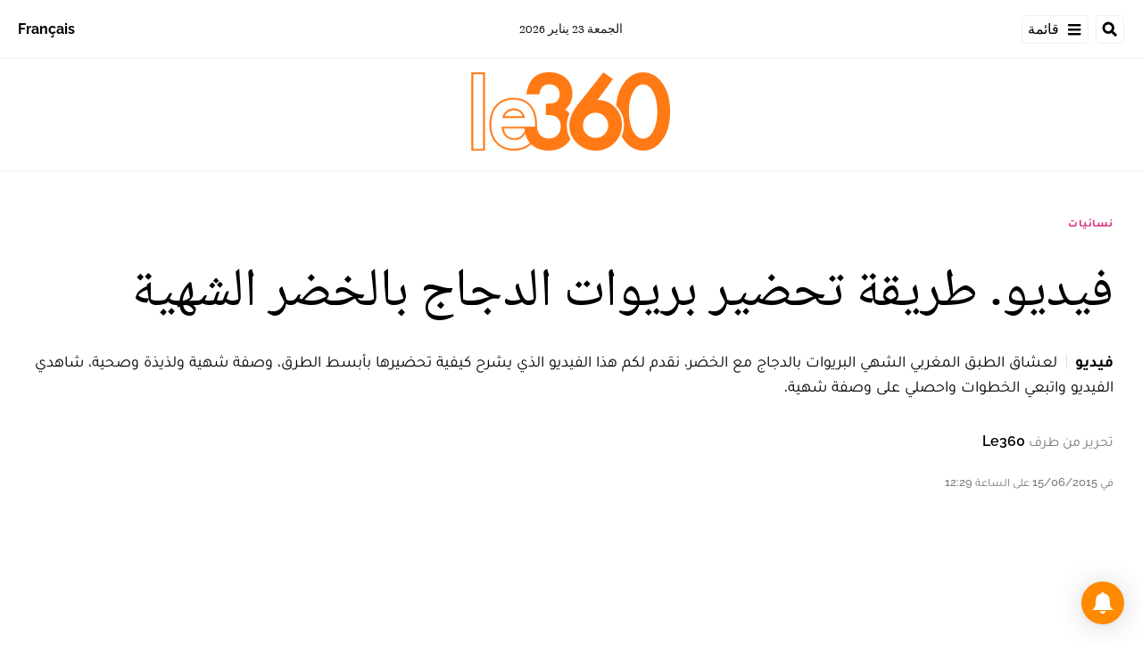

--- FILE ---
content_type: text/html; charset=utf-8
request_url: https://ar.le360.ma/nisaiat/49347/
body_size: 20292
content:
<!DOCTYPE html><html lang="ar"><head><meta name="viewport" content="width=device-width, initial-scale=1"/><meta name="robots" content="max-snippet:-1, max-image-preview:large, max-video-preview:-1"/><meta charset="utf-8"/><meta name="language" content="ar"/><link rel="icon" type="image/x-icon" href="/pf/resources/images/le-360-arabe-favicon-16x16?d=289"/><link rel="icon" type="image/png" href="https://static.themebuilder.aws.arc.pub/le360/1721134618568.png"/><link rel="apple-touch-icon-precomposed" sizes="152x152" href="https://static.themebuilder.aws.arc.pub/le360/1721134618951.png"/><link rel="apple-touch-icon-precomposed" sizes="120x120" href="https://static.themebuilder.aws.arc.pub/le360/1721134618791.png"/><link rel="apple-touch-icon-precomposed" sizes="76x76" href="https://static.themebuilder.aws.arc.pub/le360/1721134618703.png"/><link rel="shortcut icon" sizes="196x196" href="https://static.themebuilder.aws.arc.pub/le360/1721134619033.png"/><link rel="shortcut icon" sizes="128x128" href="https://static.themebuilder.aws.arc.pub/le360/1721134618872.png"/><script type="application/ld+json">{"@context":"http://schema.org","@type":"NewsArticle","mainEntityOfPage":{"@type":"WebPage","@id":"https://ar.le360.ma/nisaiat/49347/"},"headline":"فيديو. طريقة تحضير بريوات الدجاج بالخضر الشهية","alternativeHeadline":"لعشاق الطبق المغربي الشهي البريوات بالدجاج مع الخضر، نقدم لكم هذا الفيديو الذي يشرح كيفية تحضيرها بأبسط الطرق، وصفة شهية ولذيذة وصحية، شاهدي الفيديو واتبعي الخطوات واحصلي على وصفة شهية.\r\n","description":"لعشاق الطبق المغربي الشهي البريوات بالدجاج مع الخضر، نقدم لكم هذا الفيديو الذي يشرح كيفية تحضيرها بأبسط الطرق، وصفة شهية ولذيذة وصحية، شاهدي الفيديو واتبعي الخطوات واحصلي على وصفة شهية.\r\n","image":"https://cloudfront-eu-central-1.images.arcpublishing.com/le360/HZF4C73HIFG2TFMLOFYSZ3NJYI.jpg","datePublished":"2015-06-15T12:29:25Z","dateModified":"2015-06-15T12:29:25Z","keywords":"","articleSection":"نسائيات","author":[],"publisher":{"@type":"Organization","name":"Le 360 Arabe","logo":{"@type":"ImageObject","url":"https://ar.le360.ma/pf/resources/images/360-logo-square.png?d=289","width":600,"height":60}}}</script><title>www.le360.ma | فيديو. طريقة تحضير بريوات الدجاج بالخضر الشهية</title><link rel="canonical" href="https://ar.le360.ma/nisaiat/49347/"/><meta property="fb:app_id"/><meta property="fb:pages"/><meta property="og:locale" content="ar_MA"/><meta name="description" content="www.le360.ma - لعشاق الطبق المغربي الشهي البريوات بالدجاج مع الخضر، نقدم لكم هذا الفيديو الذي يشرح كيفية تحضيرها بأبسط الطرق، وصفة شهية ولذيذة وصحية، شاهدي الفيديو واتبعي الخطوات واحصلي على وصفة شهية.
"/><meta name="twitter:description" content="www.le360.ma - لعشاق الطبق المغربي الشهي البريوات بالدجاج مع الخضر، نقدم لكم هذا الفيديو الذي يشرح كيفية تحضيرها بأبسط الطرق، وصفة شهية ولذيذة وصحية، شاهدي الفيديو واتبعي الخطوات واحصلي على وصفة شهية.
"/><meta property="og:description" content="www.le360.ma - لعشاق الطبق المغربي الشهي البريوات بالدجاج مع الخضر، نقدم لكم هذا الفيديو الذي يشرح كيفية تحضيرها بأبسط الطرق، وصفة شهية ولذيذة وصحية، شاهدي الفيديو واتبعي الخطوات واحصلي على وصفة شهية.
"/><meta property="og:title" content="فيديو. طريقة تحضير بريوات الدجاج بالخضر الشهية"/><meta name="twitter:title" content="فيديو. طريقة تحضير بريوات الدجاج بالخضر الشهية"/><meta property="og:image" content="https://cloudfront-eu-central-1.images.arcpublishing.com/le360/HZF4C73HIFG2TFMLOFYSZ3NJYI.jpg"/><meta name="twitter:image" content="https://cloudfront-eu-central-1.images.arcpublishing.com/le360/HZF4C73HIFG2TFMLOFYSZ3NJYI.jpg"/><meta name="twitter:image:src" content="https://cloudfront-eu-central-1.images.arcpublishing.com/le360/HZF4C73HIFG2TFMLOFYSZ3NJYI.jpg"/><meta property="og:image:width" content="1200"/><meta property="og:image:height" content="630"/><meta property="og:type" content="article"/><meta property="og:site_name" content="Le 360 Arabe"/><meta property="og:url" content="https://ar.le360.ma/nisaiat/49347/"/><meta name="twitter:site" content="@le360ar"/><meta name="twitter:card" content="summary_large_image"/><meta name="twitter:url" content="https://ar.le360.ma/nisaiat/49347/"/><meta http-equiv="Refresh" content="300"/><link rel="stylesheet" href="/pf/resources/css/font.css?d=289"/><link id="fusion-output-type-styles" rel="stylesheet" type="text/css" href="/pf/dist/components/output-types/default.css?d=289&amp;mxId=00000000"/><link id="fusion-template-styles" rel="stylesheet" type="text/css" href="/pf/dist/components/combinations/default.css?d=289&amp;mxId=00000000"/><link id="fusion-siteStyles-styles" rel="stylesheet" type="text/css" href="/pf/dist/css/le-360-arabe.css?d=289&amp;mxId=00000000"/><script type="application/javascript" id="polyfill-script">if(!Array.prototype.includes||!(window.Object && window.Object.assign)||!window.Promise||!window.Symbol||!window.fetch){document.write('<script type="application/javascript" src="/pf/dist/engine/polyfill.js?d=289&mxId=00000000" defer=""><\/script>')}</script><script id="fusion-engine-react-script" type="application/javascript" src="/pf/dist/engine/react.js?d=289&amp;mxId=00000000" defer=""></script><script id="fusion-engine-combinations-script" type="application/javascript" src="/pf/dist/components/combinations/default.js?d=289&amp;mxId=00000000" defer=""></script><script data-integration="inlineScripts">
      window.dataLayer = window.dataLayer || [];
      function gtag(){dataLayer.push(arguments);}
      gtag('js', new Date());
      gtag('config', 'G-49HFPMCFVR');
  ;window.isIE = !!window.MSInputMethodContext && !!document.documentMode;</script><script async="" data-integration="googleAnalyticsTag" src="https://www.googletagmanager.com/gtag/js?id=G-49HFPMCFVR"></script><script async="" data-integration="nativo-ad" src="https://s.ntv.io/serve/load.js"></script><script type="text/javascript" src="https://pub.le360.ma/ads360/www/delivery/spcjs.php?id=9"></script><script src="https://unpkg.com/typebot-js@2.2"></script></head><body><a class="skip-main" href="#main">default-output-block.skip-main</a><div id="fusion-app" class="layout-section"><div dir="rtl" class="article-layout"><header class="article-page-header"><div style="display:none" id="f0fUfwbBKieH2vG" data-fusion-collection="features" data-fusion-type="header/index" data-fusion-message="Could not render component [features:header/index]"></div><div id="fusion-static-enter:html-block-f0f3RFl0TGaD118" style="display:none" data-fusion-component="html-block-f0f3RFl0TGaD118"></div><div class="custom-html-block"><!-- Google Tag Manager (noscript) -->
<noscript><iframe src="https://www.googletagmanager.com/ns.html?id=GTM-NZZ2R9SN"
height="0" width="0" style="display:none;visibility:hidden"></iframe></noscript>
<!-- End Google Tag Manager (noscript) --></div><div id="fusion-static-exit:html-block-f0f3RFl0TGaD118" style="display:none" data-fusion-component="html-block-f0f3RFl0TGaD118"></div><div id="fusion-static-enter:html-block-f0fITRh2p2qR1D" style="display:none" data-fusion-component="html-block-f0fITRh2p2qR1D"></div><div class="custom-html-block"><!-- Google Tag Manager -->
<script>(function(w,d,s,l,i){w[l]=w[l]||[];w[l].push({'gtm.start':
new Date().getTime(),event:'gtm.js'});var f=d.getElementsByTagName(s)[0],
j=d.createElement(s),dl=l!='dataLayer'?'&l='+l:'';j.async=true;j.src=
'https://www.googletagmanager.com/gtm.js?id='+i+dl;f.parentNode.insertBefore(j,f);
})(window,document,'script','dataLayer','GTM-NZZ2R9SN');</script>
<!-- End Google Tag Manager --></div><div id="fusion-static-exit:html-block-f0fITRh2p2qR1D" style="display:none" data-fusion-component="html-block-f0fITRh2p2qR1D"></div></header><section role="main" id="main" class="main article-main" tabindex="-1"><div class=" layout-section "><div class="container article-container full-width-with-container"><div class="row"><div class="col-sm-12 col-md-12 col-xl-12 col-lg-12 layout-section"><div class="overline-container"><a class="overline-link" style="color:#D92578" href="/nisaiat/">نسائيات</a></div><h1 class="headline-container">فيديو. طريقة تحضير بريوات الدجاج بالخضر الشهية</h1><h2 class="subheadline-container"><span class="subheadline-type subheadline-type-rtl">فيديو</span>لعشاق الطبق المغربي الشهي البريوات بالدجاج مع الخضر، نقدم لكم هذا الفيديو الذي يشرح كيفية تحضيرها بأبسط الطرق، وصفة شهية ولذيذة وصحية، شاهدي الفيديو واتبعي الخطوات واحصلي على وصفة شهية.
</h2><div class="byline-credits"><span class="byline-credits-capital">تحرير من طرف</span> <span class="byline-credits-bold">Le360</span></div><div class="subheadline-date">في 15/06/2015 على الساعة 12:29</div><figure class="lead-art-wrapper"><div class="lead-art-video"><iframe width="560" height="315" src="https://www.youtube.com/embed/17oDTqJ6t9E" title="YouTube video player" frameborder="0" allow="accelerometer; autoplay; clipboard-write; encrypted-media; gyroscope; picture-in-picture" allowfullscreen></iframe></div></figure><div style="display:none" id="f0fTWnObLieH23W" data-fusion-collection="features" data-fusion-type="social-sharing/default" data-fusion-message="Could not render component [features:social-sharing/default]"></div></div></div></div><div class="container article-container"><div class="row"><section class="col-sm-12 col-md-12 col-xl-9 col-lg-9 article-main-padding"><div class="advanced-grid-2 layout-section"><div style="display:none" id="f0fxmDUhLieH2HL" data-fusion-collection="features" data-fusion-type="comments/default" data-fusion-message="Could not render component [features:comments/default]"></div></div></section><section class="col-sm-12 col-md-12 col-xl-3 col-lg-3 layout-section right-rail-section"><div class="advanced-grid-1 layout-section"><div class="c-stack b-single-chain" data-style-direction="vertical" data-style-justification="start" data-style-alignment="unset" data-style-inline="false" data-style-wrap="nowrap"><div class="c-stack b-single-chain__children-stack" data-style-direction="vertical" data-style-justification="start" data-style-alignment="unset" data-style-inline="false" data-style-wrap="nowrap"><div style="display:none" id="f0fBiaEuwiXC9lN-3-0-0" data-fusion-collection="features" data-fusion-type="ad/default" data-fusion-message="Could not render component [features:ad/default]"></div><div class="top360-block"><div class="line"></div><p class="block-title top360-block-title">المقالات الأكثر قراءة</p><div class="row"><div class="col-sm-12 col-md-6 col-lg-3 col-xl-3 top360-item"><a href="/politique/3KM275XQXJBYBPKTAHOY6OFPDI/" class="top360-item-container"><div class="top360-item-index">1</div><div><div class="top360-item-title">الملك محمد السادس يشيد بـ«النجاح التاريخي» لكان 2025 بالمغرب ويؤكد: «روابط الأخوة الإفريقية ستنتصر»</div></div></a></div><div class="col-sm-12 col-md-6 col-lg-3 col-xl-3 top360-item"><a href="/politique/GUUQ4MAHZNDVVBJL5GA7Z2XL44/" class="top360-item-container"><div class="top360-item-index">2</div><div><div class="top360-item-title">تسييس البراءة وتفخيخ المستقبل: عندما تتحول مدارس الجزائر إلى «ثكنات» لتلقين الكراهية ضد المغرب</div></div></a></div><div class="col-sm-12 col-md-6 col-lg-3 col-xl-3 top360-item"><a href="/politique/6J2JOTOJ4BHWNDTXOVGBZUTYPM/" class="top360-item-container"><div class="top360-item-index">3</div><div><div class="top360-item-title">بوريطة يمثل الملك في التوقيع بدافوس على الميثاق المؤسس لمجلس السلام </div></div></a></div><div class="col-sm-12 col-md-6 col-lg-3 col-xl-3 top360-item"><a href="/politique/ULJVJLPLTJBTJECE2AIXDZO63M/" class="top360-item-container"><div class="top360-item-index">4</div><div><div class="top360-item-title">الجزائر: من الصحراء إلى «الكان».. تأريخ لبلد لا يخسر أبدا.. إلا أمام الواقع</div></div></a></div><div class="col-sm-12 col-md-6 col-lg-3 col-xl-3 top360-item"><a href="/monde/3TOFF5BR7BF3PKTWBES2KAK53U/" class="top360-item-container"><div class="top360-item-index">5</div><div><div class="top360-item-title">الجزائر تسلم تونس معارضا سياسيا: «تنسيق أمني» يخرق القانون الدولي ويثير زلزالا حقوقيا</div></div></a></div><div class="col-sm-12 col-md-6 col-lg-3 col-xl-3 top360-item"><a href="/monde/M7WHB6UGEBAVLDHCJSPOZBJDT4/" class="top360-item-container"><div class="top360-item-index">6</div><div><div class="top360-item-title">برنارد لوغان يكتب: وداعا للمغرب الكبير؟</div></div></a></div><div class="col-sm-12 col-md-6 col-lg-3 col-xl-3 top360-item"><a href="/monde/OY4RM7UGWZGTXGU552TPMN2QGM/" class="top360-item-container"><div class="top360-item-index">7</div><div><div class="top360-item-title">برنارد لوغان يكتب: الجزائر لم تتحرر فكريا بعد من الاستعمار </div></div></a></div><div class="col-sm-12 col-md-6 col-lg-3 col-xl-3 top360-item"><a href="/medias/PLK7FMCNGBG6JDSISGY6WUGZNE/" class="top360-item-container"><div class="top360-item-index">8</div><div><div class="top360-item-title">إعلام الجزائر في حالة «تسلل» أخلاقي.. التشفي بانهزام المغرب يغتال المهنية في «كان 2025»</div></div></a></div></div></div><div style="display:none" id="f0fSjVBnGFSr296-3-0-2" data-fusion-collection="features" data-fusion-type="ad/default" data-fusion-message="Could not render component [features:ad/default]"></div></div></div></div></section></div></div><div class="container article-container full-width-with-container"><div class="row"><div class="col-sm-12 col-md-12 col-xl-12 col-lg-12 layout-section wrap-bottom"></div></div></div><div class="full-width full-width-without-container"><div class="newsletter-block"><div class="container"><div class="newsletter-block_container"><div class="newsletter-block_img"><img src="/pf/resources/images/logo.svg?d=289" alt="le 360 logo" width="160" height="102"/></div><p class="newsletter-block_title">الاشتراك في الرسائل الإخبارية</p><p class="newsletter-block_description">أدخل بريدك الإلكتروني للتوصل بآخر الأخبار Le360</p><div class="newsletter-block_input-wrapper"><input placeholder="أدخل بريدك الإلكتروني" class="newsletter-block_input" type="text" value=""/><button class="newsletter-block_button">أرسل</button></div></div></div></div></div></div></section><footer><div class="container article-container"><div class="footer-container"><div class="row legacy-footer-row"><div class="col-sm-12 col-md-12 col-lg-xl-9"><div class="row"><div class="col-sm-12 col-md-12 col-lg-xl-12 footer-social-btn-container footer-social-btn-container-mobile"><a title="Facebook Page" target="_blank" rel="noopener noreferrer" href="https://www.facebook.com/le360ar"><svg class="c-icon" width="18" height="18" xmlns="http://www.w3.org/2000/svg" viewBox="0 0 512 512" fill="#000" aria-hidden="true" focusable="false"><path d="M504 256C504 119 393 8 256 8S8 119 8 256c0 123.78 90.69 226.38 209.25 245V327.69h-63V256h63v-54.64c0-62.15 37-96.48 93.67-96.48 27.14 0 55.52 4.84 55.52 4.84v61h-31.28c-30.8 0-40.41 19.12-40.41 38.73V256h68.78l-11 71.69h-57.78V501C413.31 482.38 504 379.78 504 256z"></path></svg></a><a title="Twitter" target="_blank" rel="noopener noreferrer" href="https://twitter.com/Le360ar"><svg class="c-icon" width="18" height="18" xmlns="http://www.w3.org/2000/svg" viewBox="0 0 512 512" fill="#000" aria-hidden="true" focusable="false"><path d="M389.2 48h70.6L305.6 224.2 487 464H345L233.7 318.6 106.5 464H35.8L200.7 275.5 26.8 48H172.4L272.9 180.9 389.2 48zM364.4 421.8h39.1L151.1 88h-42L364.4 421.8z"></path></svg></a><a title="YouTube" target="_blank" rel="noopener noreferrer" href="https://www.youtube.com/user/Le360Live?sub_confirmation=1"><svg class="c-icon" width="18" height="18" xmlns="http://www.w3.org/2000/svg" viewBox="0 0 512 512" fill="#000" aria-hidden="true" focusable="false"><path d="M475.779 144.539C470.496 124.645 454.93 108.978 435.165 103.661C399.341 94 255.689 94 255.689 94C255.689 94 112.038 94 76.213 103.661C56.4486 108.979 40.8824 124.645 35.5992 144.539C26 180.596 26 255.826 26 255.826C26 255.826 26 331.057 35.5992 367.114C40.8824 387.007 56.4486 402.022 76.213 407.339C112.038 417 255.689 417 255.689 417C255.689 417 399.34 417 435.165 407.339C454.93 402.022 470.496 387.007 475.779 367.114C485.378 331.057 485.378 255.826 485.378 255.826C485.378 255.826 485.378 180.596 475.779 144.539V144.539ZM208.707 324.13V187.523L328.771 255.828L208.707 324.13V324.13Z"></path></svg></a><a title="LinkedIn" target="_blank" rel="noopener noreferrer" href="https://www.linkedin.com/company/le360webnews/"><svg class="c-icon" width="18" height="18" xmlns="http://www.w3.org/2000/svg" viewBox="0 0 512 512" fill="#000" aria-hidden="true" focusable="false"><path d="M100.28 448H7.4V148.9h92.88zM53.79 108.1C24.09 108.1 0 83.5 0 53.8a53.79 53.79 0 0 1 107.58 0c0 29.7-24.1 54.3-53.79 54.3zM447.9 448h-92.68V302.4c0-34.7-.7-79.2-48.29-79.2-48.29 0-55.69 37.7-55.69 76.7V448h-92.78V148.9h89.08v40.8h1.3c12.4-23.5 42.69-48.3 87.88-48.3 94 0 111.28 61.9 111.28 142.3V448z"></path></svg></a><a title="Instagram" target="_blank" rel="noreferrer" class="c-link" href="https://instagram.com/le360ar"><svg class="c-icon" width="18" height="18" xmlns="http://www.w3.org/2000/svg" viewBox="0 0 512 512" fill="#000" aria-hidden="true" focusable="false"><path d="M256.1 141C192.5 141 141.2 192.3 141.2 255.9C141.2 319.5 192.5 370.8 256.1 370.8C319.7 370.8 371 319.5 371 255.9C371 192.3 319.7 141 256.1 141ZM256.1 330.6C215 330.6 181.4 297.1 181.4 255.9C181.4 214.7 214.9 181.2 256.1 181.2C297.3 181.2 330.8 214.7 330.8 255.9C330.8 297.1 297.2 330.6 256.1 330.6V330.6ZM402.5 136.3C402.5 151.2 390.5 163.1 375.7 163.1C360.8 163.1 348.9 151.1 348.9 136.3C348.9 121.5 360.9 109.5 375.7 109.5C390.5 109.5 402.5 121.5 402.5 136.3ZM478.6 163.5C476.9 127.6 468.7 95.8 442.4 69.6C416.2 43.4 384.4 35.2 348.5 33.4C311.5 31.3 200.6 31.3 163.6 33.4C127.8 35.1 96 43.3 69.7 69.5C43.4 95.7 35.3 127.5 33.5 163.4C31.4 200.4 31.4 311.3 33.5 348.3C35.2 384.2 43.4 416 69.7 442.2C96 468.4 127.7 476.6 163.6 478.4C200.6 480.5 311.5 480.5 348.5 478.4C384.4 476.7 416.2 468.5 442.4 442.2C468.6 416 476.8 384.2 478.6 348.3C480.7 311.3 480.7 200.5 478.6 163.5V163.5ZM430.8 388C423 407.6 407.9 422.7 388.2 430.6C358.7 442.3 288.7 439.6 256.1 439.6C223.5 439.6 153.4 442.2 124 430.6C104.4 422.8 89.3 407.7 81.4 388C69.7 358.5 72.4 288.5 72.4 255.9C72.4 223.3 69.8 153.2 81.4 123.8C89.2 104.2 104.3 89.1 124 81.2C153.5 69.5 223.5 72.2 256.1 72.2C288.7 72.2 358.8 69.6 388.2 81.2C407.8 89 422.9 104.1 430.8 123.8C442.5 153.3 439.8 223.3 439.8 255.9C439.8 288.5 442.5 358.6 430.8 388Z"></path></svg><span class="visually-hidden">Opens in new window</span></a></div><div class="footer-section col-sm-12 col-md-3 col-lg-xl-3"><h4 class="footer-header">360 في نقرة واحدة</h4><ul class="footer-header-ul"><li class="footer-item"><a name="سياسة" class="c-link" href="/politique">سياسة</a></li><li class="footer-item"><a name="اقتصاد" class="c-link" href="/economie">اقتصاد</a></li><li class="footer-item"><a name="مجتمع" class="c-link" href="/societe">مجتمع</a></li><li class="footer-item"><a name="ثقافة" class="c-link" href="/culture">ثقافة</a></li><li class="footer-item"><a name="ميديا" class="c-link" href="/medias">ميديا</a></li><li class="footer-item"><a name="رياضة" class="c-link" href="http://ar.sport.le360.ma/" rel="noreferrer" target="_blank">رياضة<span class="visually-hidden">Opens in new window</span></a></li><li class="footer-item"><a name="مشاهير" class="c-link" href="/people">مشاهير</a></li><li class="footer-item"><a name="دولي" class="c-link" href="/monde">دولي</a></li></ul></div><div class="footer-section col-sm-12 col-md-3 col-lg-xl-3"><h4 class="footer-header">معلومات عنا</h4><ul class="footer-header-ul"><li class="footer-item"><a name="من نحن ؟" class="c-link" href="/من-نحن-؟/">من نحن ؟</a></li><li class="footer-item"><a name="الأسئلة الأكثر طرحا" class="c-link" href="/الأسئلة-الأكثر-طرحا/">الأسئلة الأكثر طرحا</a></li><li class="footer-item"><a name="للإعلان على موقعنا" class="c-link" href="/للإعلان-على-موقعنا/">للإعلان على موقعنا</a></li><li class="footer-item"><a name="بيانات قانونية" class="c-link" href="/بيانات-قانونية/">بيانات قانونية</a></li><li class="footer-item"><a name="للإتصال بنا" class="c-link" href="/contact/">للإتصال بنا</a></li><li class="footer-item"><a name="أرشيف" class="c-link" href="/archives/2022/">أرشيف</a></li></ul></div></div></div><div class="col-sm-12 col-md-12 col-lg-xl-3 footer-social-column"><div class="footer-social-btn-container"><a title="Facebook Page" target="_blank" rel="noopener noreferrer" href="https://www.facebook.com/le360ar"><svg class="c-icon" width="18" height="18" xmlns="http://www.w3.org/2000/svg" viewBox="0 0 512 512" fill="#000" aria-hidden="true" focusable="false"><path d="M504 256C504 119 393 8 256 8S8 119 8 256c0 123.78 90.69 226.38 209.25 245V327.69h-63V256h63v-54.64c0-62.15 37-96.48 93.67-96.48 27.14 0 55.52 4.84 55.52 4.84v61h-31.28c-30.8 0-40.41 19.12-40.41 38.73V256h68.78l-11 71.69h-57.78V501C413.31 482.38 504 379.78 504 256z"></path></svg></a><a title="Twitter" target="_blank" rel="noopener noreferrer" href="https://twitter.com/Le360ar"><svg class="c-icon" width="18" height="18" xmlns="http://www.w3.org/2000/svg" viewBox="0 0 512 512" fill="#000" aria-hidden="true" focusable="false"><path d="M389.2 48h70.6L305.6 224.2 487 464H345L233.7 318.6 106.5 464H35.8L200.7 275.5 26.8 48H172.4L272.9 180.9 389.2 48zM364.4 421.8h39.1L151.1 88h-42L364.4 421.8z"></path></svg></a><a title="YouTube" target="_blank" rel="noopener noreferrer" href="https://www.youtube.com/user/Le360Live?sub_confirmation=1"><svg class="c-icon" width="18" height="18" xmlns="http://www.w3.org/2000/svg" viewBox="0 0 512 512" fill="#000" aria-hidden="true" focusable="false"><path d="M475.779 144.539C470.496 124.645 454.93 108.978 435.165 103.661C399.341 94 255.689 94 255.689 94C255.689 94 112.038 94 76.213 103.661C56.4486 108.979 40.8824 124.645 35.5992 144.539C26 180.596 26 255.826 26 255.826C26 255.826 26 331.057 35.5992 367.114C40.8824 387.007 56.4486 402.022 76.213 407.339C112.038 417 255.689 417 255.689 417C255.689 417 399.34 417 435.165 407.339C454.93 402.022 470.496 387.007 475.779 367.114C485.378 331.057 485.378 255.826 485.378 255.826C485.378 255.826 485.378 180.596 475.779 144.539V144.539ZM208.707 324.13V187.523L328.771 255.828L208.707 324.13V324.13Z"></path></svg></a><a title="LinkedIn" target="_blank" rel="noopener noreferrer" href="https://www.linkedin.com/company/le360webnews/"><svg class="c-icon" width="18" height="18" xmlns="http://www.w3.org/2000/svg" viewBox="0 0 512 512" fill="#000" aria-hidden="true" focusable="false"><path d="M100.28 448H7.4V148.9h92.88zM53.79 108.1C24.09 108.1 0 83.5 0 53.8a53.79 53.79 0 0 1 107.58 0c0 29.7-24.1 54.3-53.79 54.3zM447.9 448h-92.68V302.4c0-34.7-.7-79.2-48.29-79.2-48.29 0-55.69 37.7-55.69 76.7V448h-92.78V148.9h89.08v40.8h1.3c12.4-23.5 42.69-48.3 87.88-48.3 94 0 111.28 61.9 111.28 142.3V448z"></path></svg></a><a title="Instagram" target="_blank" rel="noreferrer" class="c-link" href="https://instagram.com/le360ar"><svg class="c-icon" width="18" height="18" xmlns="http://www.w3.org/2000/svg" viewBox="0 0 512 512" fill="#000" aria-hidden="true" focusable="false"><path d="M256.1 141C192.5 141 141.2 192.3 141.2 255.9C141.2 319.5 192.5 370.8 256.1 370.8C319.7 370.8 371 319.5 371 255.9C371 192.3 319.7 141 256.1 141ZM256.1 330.6C215 330.6 181.4 297.1 181.4 255.9C181.4 214.7 214.9 181.2 256.1 181.2C297.3 181.2 330.8 214.7 330.8 255.9C330.8 297.1 297.2 330.6 256.1 330.6V330.6ZM402.5 136.3C402.5 151.2 390.5 163.1 375.7 163.1C360.8 163.1 348.9 151.1 348.9 136.3C348.9 121.5 360.9 109.5 375.7 109.5C390.5 109.5 402.5 121.5 402.5 136.3ZM478.6 163.5C476.9 127.6 468.7 95.8 442.4 69.6C416.2 43.4 384.4 35.2 348.5 33.4C311.5 31.3 200.6 31.3 163.6 33.4C127.8 35.1 96 43.3 69.7 69.5C43.4 95.7 35.3 127.5 33.5 163.4C31.4 200.4 31.4 311.3 33.5 348.3C35.2 384.2 43.4 416 69.7 442.2C96 468.4 127.7 476.6 163.6 478.4C200.6 480.5 311.5 480.5 348.5 478.4C384.4 476.7 416.2 468.5 442.4 442.2C468.6 416 476.8 384.2 478.6 348.3C480.7 311.3 480.7 200.5 478.6 163.5V163.5ZM430.8 388C423 407.6 407.9 422.7 388.2 430.6C358.7 442.3 288.7 439.6 256.1 439.6C223.5 439.6 153.4 442.2 124 430.6C104.4 422.8 89.3 407.7 81.4 388C69.7 358.5 72.4 288.5 72.4 255.9C72.4 223.3 69.8 153.2 81.4 123.8C89.2 104.2 104.3 89.1 124 81.2C153.5 69.5 223.5 72.2 256.1 72.2C288.7 72.2 358.8 69.6 388.2 81.2C407.8 89 422.9 104.1 430.8 123.8C442.5 153.3 439.8 223.3 439.8 255.9C439.8 288.5 442.5 358.6 430.8 388Z"></path></svg><span class="visually-hidden">Opens in new window</span></a></div><img class="footer-title-logo" alt="logo_LE360" src="/pf/resources/images/logo.svg?d=289"/><div class="footer-mobile-btn-container"><a title="App Store" target="_blank" rel="noopener noreferrer" href="https://apps.apple.com/fr/app/le360-%D8%A8%D8%A7%D9%84%D8%B9%D8%B1%D8%A8%D9%8A%D8%A9/id1160707720"><img width="120" height="40" class="app-store-mobile-icon" alt="App Store" src="/pf/resources/images/appStore.svg?d=289"/></a><a title="Google Play" target="_blank" rel="noopener noreferrer" href="https://play.google.com/store/apps/details?id=com.le360.arabic&amp;hl=en_US&amp;gl=US"><img width="136" height="40" class="google-play-mobile-icon" alt="Google Play" src="/pf/resources/images/googlePlay.svg?d=289"/></a></div></div></div><div class="footer-separator"><p class="footer-copyright">© Web News / le360.ma / Tous droits réservés 2023</p></div></div><div style="display:none" id="f0fzWfgCXzwA3jV" data-fusion-collection="features" data-fusion-type="subscriptionBell/default" data-fusion-message="Could not render component [features:subscriptionBell/default]"></div></div></footer></div></div><script id="fusion-metadata" type="application/javascript">window.Fusion=window.Fusion||{};Fusion.arcSite="le-360-arabe";Fusion.contextPath="/pf";Fusion.mxId="00000000";Fusion.deployment="289";Fusion.globalContent={"_id":"6U5LVQW3ERBRRLJB5R7VT2DQ2A","type":"story","version":"0.10.7","content_elements":[],"created_date":"2022-12-08T04:20:19.884Z","revision":{"revision_id":"3SY6W7QLQBHU3KAXWE3NNKDYKU","parent_id":"URCTUEKW3JCPTGFN2YMXS2C6UM","editions":["default"],"branch":"default","published":true},"last_updated_date":"2023-01-20T09:47:57.348Z","headlines":{"basic":"فيديو. طريقة تحضير بريوات الدجاج بالخضر الشهية"},"owner":{"sponsored":false,"id":"le360"},"copyright":"","subheadlines":{"basic":"لعشاق الطبق المغربي الشهي البريوات بالدجاج مع الخضر، نقدم لكم هذا الفيديو الذي يشرح كيفية تحضيرها بأبسط الطرق، وصفة شهية ولذيذة وصحية، شاهدي الفيديو واتبعي الخطوات واحصلي على وصفة شهية.\r\n"},"description":{"basic":"لعشاق الطبق المغربي الشهي البريوات بالدجاج مع الخضر، نقدم لكم هذا الفيديو الذي يشرح كيفية تحضيرها بأبسط الطرق، وصفة شهية ولذيذة وصحية، شاهدي الفيديو واتبعي الخطوات واحصلي على وصفة شهية.\r\n"},"language":"AR","label":{"article_subtype":{"display":true,"text":"Article","url":""}},"source":{"source_id":"49347","system":"drupal"},"taxonomy":{"primary_section":{"_id":"/nisaiat","_website":"le-360-arabe","type":"section","version":"0.6.0","name":"نسائيات","description":null,"path":"/nisaiat","parent_id":"/","parent":{"default":"/"},"additional_properties":{"original":{"_id":"/nisaiat","social":{"instagram":null,"facebook":null,"rss":null,"twitter":null},"site":{"site_description":null,"site_keywords":null,"site_tagline":null,"site_url":null,"pagebuilder_path_for_native_apps":null,"site_about":null,"site_title":null},"site_topper":{"site_logo_image":null},"navigation":{"nav_title":"نسائيات","color_code":"D92578","clickable_in_menu":"true","navigation_type":null},"name":"نسائيات","_website":"le-360-arabe","parent":{"default":"/","menu-principal":"/","menu-mobile":"/"},"ancestors":{"default":[],"menu-principal":["/"],"menu-mobile":["/"]},"_admin":{"alias_ids":["/nisaiat"]},"inactive":false,"node_type":"section","order":{"default":1001,"menu-principal":1009,"menu-mobile":1008}}}},"sections":[{"_id":"/nisaiat","_website":"le-360-arabe","type":"section","version":"0.6.0","name":"نسائيات","description":null,"path":"/nisaiat","parent_id":"/","parent":{"default":"/"},"additional_properties":{"original":{"_id":"/nisaiat","social":{"instagram":null,"facebook":null,"rss":null,"twitter":null},"site":{"site_description":null,"site_keywords":null,"site_tagline":null,"site_url":null,"pagebuilder_path_for_native_apps":null,"site_about":null,"site_title":null},"site_topper":{"site_logo_image":null},"navigation":{"nav_title":"نسائيات","color_code":"D92578","clickable_in_menu":"true","navigation_type":null},"name":"نسائيات","_website":"le-360-arabe","parent":{"default":"/","menu-principal":"/","menu-mobile":"/"},"ancestors":{"default":[],"menu-principal":["/"],"menu-mobile":["/"]},"_admin":{"alias_ids":["/nisaiat"]},"inactive":false,"node_type":"section","order":{"default":1001,"menu-principal":1009,"menu-mobile":1008}}},"_website_section_id":"le-360-arabe./nisaiat"}]},"promo_items":{"Video":{"embed":{"config":{"html":"<iframe width=\"560\" height=\"315\" src=\"https://www.youtube.com/embed/17oDTqJ6t9E\" title=\"YouTube video player\" frameborder=\"0\" allow=\"accelerometer; autoplay; clipboard-write; encrypted-media; gyroscope; picture-in-picture\" allowfullscreen></iframe>","link":"https://www.youtube.com/embed/17oDTqJ6t9E","videoId":"17oDTqJ6t9E","videoLink":"https://youtu.be/17oDTqJ6t9E"},"id":"1674208074020youtube3117n23b4ji","url":"https://www.youtube.com/embed"},"subtype":"youtube","type":"custom_embed"},"basic":{"_id":"HZF4C73HIFG2TFMLOFYSZ3NJYI","additional_properties":{"fullSizeResizeUrl":"/resizer/gwvpIumKG7Aa1_64wI8QXWEBu0Q=/arc-photo-le360/eu-central-1-prod/public/HZF4C73HIFG2TFMLOFYSZ3NJYI.jpg","galleries":[],"mime_type":"image/jpeg","originalName":"10460681_1568733286708610_2905448710931873202_n.jpg","originalUrl":"https://cloudfront-eu-central-1.images.arcpublishing.com/le360/HZF4C73HIFG2TFMLOFYSZ3NJYI.jpg","proxyUrl":"/resizer/gwvpIumKG7Aa1_64wI8QXWEBu0Q=/arc-photo-le360/eu-central-1-prod/public/HZF4C73HIFG2TFMLOFYSZ3NJYI.jpg","published":true,"resizeUrl":"/resizer/gwvpIumKG7Aa1_64wI8QXWEBu0Q=/arc-photo-le360/eu-central-1-prod/public/HZF4C73HIFG2TFMLOFYSZ3NJYI.jpg","restricted":false,"thumbnailResizeUrl":"/resizer/datCb6j-gokUg5CXyWibYGZ1sMo=/300x0/arc-photo-le360/eu-central-1-prod/public/HZF4C73HIFG2TFMLOFYSZ3NJYI.jpg","version":7},"address":{},"copyright":"DR","created_date":"2022-12-08T04:20:18Z","credits":{"affiliation":[{"name":"DR","type":"author"}],"by":[]},"height":540,"last_updated_date":"2023-01-20T09:47:54Z","licensable":false,"owner":{"id":"le360"},"source":{"source_id":"52243","source_type":"other","additional_properties":{"editor":"photo center"},"system":"drupal"},"subtitle":"بريوات","type":"image","url":"https://cloudfront-eu-central-1.images.arcpublishing.com/le360/HZF4C73HIFG2TFMLOFYSZ3NJYI.jpg","version":"0.10.3","width":960,"description":{}},"lead_art":{"_id":"HZF4C73HIFG2TFMLOFYSZ3NJYI","additional_properties":{"fullSizeResizeUrl":"/resizer/gwvpIumKG7Aa1_64wI8QXWEBu0Q=/arc-photo-le360/eu-central-1-prod/public/HZF4C73HIFG2TFMLOFYSZ3NJYI.jpg","galleries":[],"mime_type":"image/jpeg","originalName":"10460681_1568733286708610_2905448710931873202_n.jpg","originalUrl":"https://cloudfront-eu-central-1.images.arcpublishing.com/le360/HZF4C73HIFG2TFMLOFYSZ3NJYI.jpg","proxyUrl":"/resizer/gwvpIumKG7Aa1_64wI8QXWEBu0Q=/arc-photo-le360/eu-central-1-prod/public/HZF4C73HIFG2TFMLOFYSZ3NJYI.jpg","published":true,"resizeUrl":"/resizer/gwvpIumKG7Aa1_64wI8QXWEBu0Q=/arc-photo-le360/eu-central-1-prod/public/HZF4C73HIFG2TFMLOFYSZ3NJYI.jpg","restricted":false,"thumbnailResizeUrl":"/resizer/datCb6j-gokUg5CXyWibYGZ1sMo=/300x0/arc-photo-le360/eu-central-1-prod/public/HZF4C73HIFG2TFMLOFYSZ3NJYI.jpg","version":7},"address":{},"copyright":"DR","created_date":"2022-12-08T04:20:18Z","credits":{"affiliation":[{"name":"DR","type":"author"}],"by":[]},"height":540,"last_updated_date":"2023-01-20T09:47:54Z","licensable":false,"owner":{"id":"le360"},"source":{"source_id":"52243","source_type":"other","additional_properties":{"editor":"photo center"},"system":"drupal"},"subtitle":"بريوات","type":"image","url":"https://cloudfront-eu-central-1.images.arcpublishing.com/le360/HZF4C73HIFG2TFMLOFYSZ3NJYI.jpg","version":"0.10.3","width":960,"description":{}}},"related_content":{"basic":[],"redirect":[]},"distributor":{"name":"Le360","category":"staff","subcategory":"","reference_id":"ee9cefa1-de4c-4a38-9f11-313a42dd5bd7","mode":"reference_denormalized"},"canonical_website":"le-360-arabe","display_date":"2015-06-15T12:29:25Z","website_url":"/nisaiat/49347/","credits":{"by":[]},"subtype":"video","first_publish_date":"2015-06-15T12:29:25Z","websites":{"le-360-arabe":{"website_section":{"_id":"/nisaiat","_website":"le-360-arabe","type":"section","version":"0.6.0","name":"نسائيات","description":null,"path":"/nisaiat","parent_id":"/","parent":{"default":"/"},"additional_properties":{"original":{"_id":"/nisaiat","social":{"instagram":null,"facebook":null,"rss":null,"twitter":null},"site":{"site_description":null,"site_keywords":null,"site_tagline":null,"site_url":null,"pagebuilder_path_for_native_apps":null,"site_about":null,"site_title":null},"site_topper":{"site_logo_image":null},"navigation":{"nav_title":"نسائيات","color_code":"D92578","clickable_in_menu":"true","navigation_type":null},"name":"نسائيات","_website":"le-360-arabe","parent":{"default":"/","menu-principal":"/","menu-mobile":"/"},"ancestors":{"default":[],"menu-principal":["/"],"menu-mobile":["/"]},"_admin":{"alias_ids":["/nisaiat"]},"inactive":false,"node_type":"section","order":{"default":1001,"menu-principal":1009,"menu-mobile":1008}}},"_website_section_id":"le-360-arabe./nisaiat"},"website_url":"/nisaiat/49347/"}},"additional_properties":{"has_published_copy":true},"publish_date":"2015-06-15T12:29:25Z","canonical_url":"/nisaiat/49347/","publishing":{"scheduled_operations":{"publish_edition":[],"unpublish_edition":[]}},"website":"le-360-arabe","contentApiRedirect":true};Fusion.globalContentConfig={"source":"content-api-with-redirect","query":{"uri":"/nisaiat/49347/","website_url":"/nisaiat/49347/","arc-site":"le-360-arabe"}};Fusion.lastModified=1769139252092;Fusion.contentCache={"content-api-collections":{"{\"_id\":\"DAP3POYCLVHG7GL3LRAWPDTK3Q\",\"feature\":\"top360_list\"}":{"data":{"_id":"DAP3POYCLVHG7GL3LRAWPDTK3Q","version":"0.10.6","created_date":"2022-03-29T10:53:46.523Z","headlines":{"basic":"[360-AR] Top 360"},"last_updated_date":"2026-01-22T19:41:26.314Z","type":"collection","canonical_website":"le-360-arabe","websites":{"le-360-arabe":{}},"content_elements":[{"_id":"3KM275XQXJBYBPKTAHOY6OFPDI","additional_properties":{},"canonical_website":"le-360-arabe","credits":{"by":[{"_id":"ومع","type":"author","version":"0.5.8","name":"وكالة المغرب   العربي للأنباء","image":{"url":"","version":"0.5.8"},"description":"","url":"","slug":"ماب","social_links":[{"site":"email","url":""}],"socialLinks":[{"site":"email","url":"","deprecated":true,"deprecation_msg":"Please use social_links."}],"additional_properties":{"original":{"_id":"ومع","firstName":"وكالة المغرب  ","lastName":"العربي للأنباء","byline":"وكالة المغرب العربي للأنباء ","image":"","email":"","affiliations":"","education":[],"awards":[],"books":[],"podcasts":[],"bio_page":"","bio":"","longBio":"","slug":"ماب","native_app_rendering":false,"fuzzy_match":false,"contributor":false,"status":true,"last_updated_date":"2024-01-16T17:51:30.750Z"}}}]},"description":{"basic":""},"display_date":"2026-01-22T19:41:16.745Z","distributor":{"category":"staff","name":"le360","subcategory":""},"headlines":{"basic":"الملك محمد السادس يشيد بـ«النجاح التاريخي» لكان 2025 بالمغرب ويؤكد: «روابط الأخوة الإفريقية ستنتصر»","meta_title":"","mobile":"","native":"","print":"","table":"","tablet":"","web":""},"label":{"afficher_le_chapo_sur_mobile":{"display":true,"text":"Non","url":""},"papier_urgent":{"display":true,"text":"Non","url":""}},"language":"FR","owner":{"sponsored":false},"promo_items":{"basic":{"_id":"NZRI54MPMNCRFFYK4ZWJJ43V3E","additional_properties":{"fullSizeResizeUrl":"/resizer/v2/NZRI54MPMNCRFFYK4ZWJJ43V3E.png?auth=bd0d081b2f2ce2fca6052da001cbdfe2f88e784749b87c748ab990c4636b1b20","galleries":[],"ingestionMethod":"manual","keywords":["الملك محمد السادس"],"mime_type":"image/png","originalName":"4.png","originalUrl":"https://cloudfront-eu-central-1.images.arcpublishing.com/le360/NZRI54MPMNCRFFYK4ZWJJ43V3E.png","owner":"tqattab@le360.ma","proxyUrl":"/resizer/v2/NZRI54MPMNCRFFYK4ZWJJ43V3E.png?auth=bd0d081b2f2ce2fca6052da001cbdfe2f88e784749b87c748ab990c4636b1b20","published":true,"resizeUrl":"/resizer/v2/NZRI54MPMNCRFFYK4ZWJJ43V3E.png?auth=bd0d081b2f2ce2fca6052da001cbdfe2f88e784749b87c748ab990c4636b1b20","restricted":false,"thumbnailResizeUrl":"/resizer/v2/NZRI54MPMNCRFFYK4ZWJJ43V3E.png?auth=bd0d081b2f2ce2fca6052da001cbdfe2f88e784749b87c748ab990c4636b1b20&width=300","version":1,"template_id":276},"address":{},"alt_text":"Le Roi Mohammed VI.","auth":{"1":"bd0d081b2f2ce2fca6052da001cbdfe2f88e784749b87c748ab990c4636b1b20"},"caption":"الملك محمد السادس","created_date":"2024-08-19T21:25:07Z","credits":{"by":[]},"geo":{},"height":720,"image_type":"photograph","last_updated_date":"2024-10-11T21:40:07Z","licensable":false,"owner":{"id":"le360","sponsored":false},"source":{"additional_properties":{"editor":"photo center"},"edit_url":"","system":"photo center"},"subtitle":"Le Roi Mohammed VI.","taxonomy":{"associated_tasks":[]},"type":"image","url":"https://cloudfront-eu-central-1.images.arcpublishing.com/le360/NZRI54MPMNCRFFYK4ZWJJ43V3E.png","version":"0.10.9","width":1280,"syndication":{}}},"publish_date":"2026-01-22T19:49:20.540Z","revision":{"published":true,"revision_id":"V2AJJMSGDFE4RN3VJA2SSZRBQY"},"subheadlines":{"basic":"أعرب الملك محمد السادس عن عميق شكره وتقديره لكافة مكونات الشعب المغربي عقب النجاح الباهر الذي حققته المملكة في استضافة الدورة الـ35 لكأس إفريقيا للأمم (كان 2025)، مؤكدا أن هذا الإنجاز التاريخي حظي بإشادة دولية واسعة وجسد الطفرة النوعية التي تعيشها المملكة على طريق التنمية والتقدم."},"subtype":"article","taxonomy":{"primary_section":{"_id":"/politique","_website":"le-360-arabe","type":"section","version":"0.6.0","name":"سياسة","description":null,"path":"/politique","parent_id":"/","parent":{"default":"/"},"additional_properties":{"original":{"_id":"/politique","site_topper":{"site_logo_image":null},"social":{"facebook":null,"rss":null,"instagram":null,"twitter":null},"navigation":{"nav_title":"سياسة","clickable_in_menu":"true","color_code":"C84A32"},"site":{"site_description":null,"site_tagline":null,"site_keywords":null,"site_url":"","pagebuilder_path_for_native_apps":null,"site_about":null,"site_title":null},"_admin":{"alias_ids":["/politique"]},"_website":"le-360-arabe","name":"سياسة","order":{"default":1003,"footer":2001,"menu-mobile":1001,"menu-principal":1001},"parent":{"default":"/","menu-principal":"/","footer":"/internal/sections","menu-mobile":"/","menu-country":null},"ancestors":{"default":[],"menu-principal":["/"],"footer":["/","/internal/sections"],"menu-mobile":["/"],"menu-country":[]},"inactive":false,"node_type":"section"}},"_website_section_id":"le-360-arabe./politique"},"sections":[{"_id":"/politique","_website":"le-360-arabe","type":"section","version":"0.6.0","name":"سياسة","description":null,"path":"/politique","parent_id":"/","parent":{"default":"/"},"additional_properties":{"original":{"_id":"/politique","site_topper":{"site_logo_image":null},"social":{"facebook":null,"rss":null,"instagram":null,"twitter":null},"navigation":{"nav_title":"سياسة","clickable_in_menu":"true","color_code":"C84A32"},"site":{"site_description":null,"site_tagline":null,"site_keywords":null,"site_url":"","pagebuilder_path_for_native_apps":null,"site_about":null,"site_title":null},"_admin":{"alias_ids":["/politique"]},"_website":"le-360-arabe","name":"سياسة","order":{"default":1003,"footer":2001,"menu-mobile":1001,"menu-principal":1001},"parent":{"default":"/","menu-principal":"/","footer":"/internal/sections","menu-mobile":"/","menu-country":null},"ancestors":{"default":[],"menu-principal":["/"],"footer":["/","/internal/sections"],"menu-mobile":["/"],"menu-country":[]},"inactive":false,"node_type":"section"}},"_website_section_id":"le-360-arabe./politique"}]},"type":"story","version":"0.10.11","websites":{"le-360-arabe":{"website_section":{"_id":"/politique","_website":"le-360-arabe","type":"section","version":"0.6.0","name":"سياسة","description":null,"path":"/politique","parent_id":"/","parent":{"default":"/"},"additional_properties":{"original":{"_id":"/politique","site_topper":{"site_logo_image":null},"social":{"facebook":null,"rss":null,"instagram":null,"twitter":null},"navigation":{"nav_title":"سياسة","clickable_in_menu":"true","color_code":"C84A32"},"site":{"site_description":null,"site_tagline":null,"site_keywords":null,"site_url":"","pagebuilder_path_for_native_apps":null,"site_about":null,"site_title":null},"_admin":{"alias_ids":["/politique"]},"_website":"le-360-arabe","name":"سياسة","order":{"default":1003,"footer":2001,"menu-mobile":1001,"menu-principal":1001},"parent":{"default":"/","menu-principal":"/","footer":"/internal/sections","menu-mobile":"/","menu-country":null},"ancestors":{"default":[],"menu-principal":["/"],"footer":["/","/internal/sections"],"menu-mobile":["/"],"menu-country":[]},"inactive":false,"node_type":"section"}},"_website_section_id":"le-360-arabe./politique"},"website_url":"/politique/3KM275XQXJBYBPKTAHOY6OFPDI/"}},"canonical_url":"/politique/3KM275XQXJBYBPKTAHOY6OFPDI/"},{"_id":"GUUQ4MAHZNDVVBJL5GA7Z2XL44","additional_properties":{},"canonical_website":"le-360-arabe","credits":{"by":[{"_id":"shelh-miloud_12949","type":"author","version":"0.5.8","name":"ميلود الشلح","description":"ميلود الشلح","slug":"shelh-miloud","social_links":[{"site":"email","url":"mshelh@le360.ma"},{"site":"facebook","url":"https://www.facebook.com/miloud.shelh/"},{"site":"twitter","url":"https://twitter.com/miloud_shelh"},{"site":"linkedin","url":"https://www.linkedin.com/in/miloud-shelh-%D9%85%D9%8A%D9%84%D9%88%D8%AF-%D8%A7%D9%84%D8%B4%D9%84%D8%AD-877058169/"}],"socialLinks":[{"site":"email","url":"mshelh@le360.ma","deprecated":true,"deprecation_msg":"Please use social_links."},{"site":"facebook","url":"https://www.facebook.com/miloud.shelh/","deprecated":true,"deprecation_msg":"Please use social_links."},{"site":"twitter","url":"https://twitter.com/miloud_shelh","deprecated":true,"deprecation_msg":"Please use social_links."},{"site":"linkedin","url":"https://www.linkedin.com/in/miloud-shelh-%D9%85%D9%8A%D9%84%D9%88%D8%AF-%D8%A7%D9%84%D8%B4%D9%84%D8%AD-877058169/","deprecated":true,"deprecation_msg":"Please use social_links."}],"additional_properties":{"original":{"_id":"shelh-miloud_12949","firstName":"ميلود","lastName":"الشلح","slug":"shelh-miloud","email":"mshelh@le360.ma","bio":"ميلود الشلح","longBio":"","byline":"ميلود الشلح","status":true,"books":[],"podcasts":[],"education":[],"awards":[],"last_updated_date":"2023-04-13T14:48:22.027Z","linkedin":"https://www.linkedin.com/in/miloud-shelh-%D9%85%D9%8A%D9%84%D9%88%D8%AF-%D8%A7%D9%84%D8%B4%D9%84%D8%AD-877058169/","facebook":"https://www.facebook.com/miloud.shelh/","twitter":"https://twitter.com/miloud_shelh"}}}]},"description":{"basic":""},"display_date":"2026-01-22T17:34:15.308Z","distributor":{"category":"staff","name":"le360","subcategory":""},"headlines":{"basic":"تسييس البراءة وتفخيخ المستقبل: عندما تتحول مدارس الجزائر إلى «ثكنات» لتلقين الكراهية ضد المغرب","meta_title":"","mobile":"","native":"","print":"","table":"","tablet":"","web":""},"label":{"afficher_le_chapo_sur_mobile":{"display":true,"text":"Non","url":""},"papier_urgent":{"display":true,"text":"Non","url":""}},"language":"FR","owner":{"sponsored":false},"promo_items":{"basic":{"_id":"2YEXR6IDR5CUBINSRGEFSESQTA","additional_properties":{"fullSizeResizeUrl":"/resizer/v2/2YEXR6IDR5CUBINSRGEFSESQTA.png?auth=944a511baa54c61431bb8eba8563fd160d150fd6f8922ade6bf6f1e73c65ca86","galleries":[],"ingestionMethod":"manual","mime_type":"image/png","originalName":"ZDBORWOJ6ZBMBB5R34EZA2XFIA.png","originalUrl":"https://cloudfront-eu-central-1.images.arcpublishing.com/le360/2YEXR6IDR5CUBINSRGEFSESQTA.png","owner":"mshelh@le360.ma","proxyUrl":"/resizer/v2/2YEXR6IDR5CUBINSRGEFSESQTA.png?auth=944a511baa54c61431bb8eba8563fd160d150fd6f8922ade6bf6f1e73c65ca86","published":true,"resizeUrl":"/resizer/v2/2YEXR6IDR5CUBINSRGEFSESQTA.png?auth=944a511baa54c61431bb8eba8563fd160d150fd6f8922ade6bf6f1e73c65ca86","restricted":false,"thumbnailResizeUrl":"/resizer/v2/2YEXR6IDR5CUBINSRGEFSESQTA.png?auth=944a511baa54c61431bb8eba8563fd160d150fd6f8922ade6bf6f1e73c65ca86&width=300","version":0,"template_id":276},"address":{},"auth":{"1":"944a511baa54c61431bb8eba8563fd160d150fd6f8922ade6bf6f1e73c65ca86"},"caption":"الرئيس الجزائري عبد المجيد تبون رفقة رئيس أركان الجيش السعيد شنقريحة","created_date":"2025-01-08T12:22:23Z","credits":{"affiliation":[]},"height":563,"image_type":"photograph","last_updated_date":"2025-01-08T12:22:23Z","licensable":false,"owner":{"id":"le360","sponsored":false},"source":{"additional_properties":{"editor":"photo center"},"edit_url":"","system":"photo center"},"subtitle":"عبد المجيد تبون وسعيد شنقريحة","taxonomy":{"associated_tasks":[]},"type":"image","url":"https://cloudfront-eu-central-1.images.arcpublishing.com/le360/2YEXR6IDR5CUBINSRGEFSESQTA.png","version":"0.10.9","width":998,"syndication":{}}},"publish_date":"2026-01-22T17:34:15.308Z","revision":{"published":true,"revision_id":"ZFD5YTREMRG6PIVXOEERHF6H6Q"},"subheadlines":{"basic":"لم يعد العداء الذي ينفثه النظام العسكري الجزائري تجاه المغرب مجرد صراع حدود أو تلاسن دبلوماسي، بل انتقل إلى مرحلة هي الأكثر دناءة في تاريخ العلاقات الدولية: «تسميم البراءة». ففي الوقت الذي تتسابق فيه الأمم لتعليم أجيالها لغات المستقبل وقيم التسامح، يسخّر النظام الجزائري «السبورة والطباشير» لتحويل الفصول الدراسية إلى ثكنات لتلقين الأطفال عقيدة الحقد الممنهج، في محاولة بائسة لتصدير أزماته الداخلية وتدجين جيل جديد على «فوبيا المغرب»."},"subtype":"video_article","taxonomy":{"primary_section":{"_id":"/politique","_website":"le-360-arabe","type":"section","version":"0.6.0","name":"سياسة","description":null,"path":"/politique","parent_id":"/","parent":{"default":"/"},"additional_properties":{"original":{"_id":"/politique","site_topper":{"site_logo_image":null},"social":{"facebook":null,"rss":null,"instagram":null,"twitter":null},"navigation":{"nav_title":"سياسة","clickable_in_menu":"true","color_code":"C84A32"},"site":{"site_description":null,"site_tagline":null,"site_keywords":null,"site_url":"","pagebuilder_path_for_native_apps":null,"site_about":null,"site_title":null},"_admin":{"alias_ids":["/politique"]},"_website":"le-360-arabe","name":"سياسة","order":{"default":1003,"footer":2001,"menu-mobile":1001,"menu-principal":1001},"parent":{"default":"/","menu-principal":"/","footer":"/internal/sections","menu-mobile":"/","menu-country":null},"ancestors":{"default":[],"menu-principal":["/"],"footer":["/","/internal/sections"],"menu-mobile":["/"],"menu-country":[]},"inactive":false,"node_type":"section"}},"_website_section_id":"le-360-arabe./politique"},"sections":[{"_id":"/politique","_website":"le-360-arabe","type":"section","version":"0.6.0","name":"سياسة","description":null,"path":"/politique","parent_id":"/","parent":{"default":"/"},"additional_properties":{"original":{"_id":"/politique","site_topper":{"site_logo_image":null},"social":{"facebook":null,"rss":null,"instagram":null,"twitter":null},"navigation":{"nav_title":"سياسة","clickable_in_menu":"true","color_code":"C84A32"},"site":{"site_description":null,"site_tagline":null,"site_keywords":null,"site_url":"","pagebuilder_path_for_native_apps":null,"site_about":null,"site_title":null},"_admin":{"alias_ids":["/politique"]},"_website":"le-360-arabe","name":"سياسة","order":{"default":1003,"footer":2001,"menu-mobile":1001,"menu-principal":1001},"parent":{"default":"/","menu-principal":"/","footer":"/internal/sections","menu-mobile":"/","menu-country":null},"ancestors":{"default":[],"menu-principal":["/"],"footer":["/","/internal/sections"],"menu-mobile":["/"],"menu-country":[]},"inactive":false,"node_type":"section"}},"_website_section_id":"le-360-arabe./politique"}]},"type":"story","version":"0.10.11","websites":{"le-360-arabe":{"website_section":{"_id":"/politique","_website":"le-360-arabe","type":"section","version":"0.6.0","name":"سياسة","description":null,"path":"/politique","parent_id":"/","parent":{"default":"/"},"additional_properties":{"original":{"_id":"/politique","site_topper":{"site_logo_image":null},"social":{"facebook":null,"rss":null,"instagram":null,"twitter":null},"navigation":{"nav_title":"سياسة","clickable_in_menu":"true","color_code":"C84A32"},"site":{"site_description":null,"site_tagline":null,"site_keywords":null,"site_url":"","pagebuilder_path_for_native_apps":null,"site_about":null,"site_title":null},"_admin":{"alias_ids":["/politique"]},"_website":"le-360-arabe","name":"سياسة","order":{"default":1003,"footer":2001,"menu-mobile":1001,"menu-principal":1001},"parent":{"default":"/","menu-principal":"/","footer":"/internal/sections","menu-mobile":"/","menu-country":null},"ancestors":{"default":[],"menu-principal":["/"],"footer":["/","/internal/sections"],"menu-mobile":["/"],"menu-country":[]},"inactive":false,"node_type":"section"}},"_website_section_id":"le-360-arabe./politique"},"website_url":"/politique/GUUQ4MAHZNDVVBJL5GA7Z2XL44/"}},"canonical_url":"/politique/GUUQ4MAHZNDVVBJL5GA7Z2XL44/"},{"_id":"6J2JOTOJ4BHWNDTXOVGBZUTYPM","additional_properties":{},"canonical_website":"le-360-arabe","credits":{"by":[{"_id":"ومع","type":"author","version":"0.5.8","name":"وكالة المغرب   العربي للأنباء","image":{"url":"","version":"0.5.8"},"description":"","url":"","slug":"ماب","social_links":[{"site":"email","url":""}],"socialLinks":[{"site":"email","url":"","deprecated":true,"deprecation_msg":"Please use social_links."}],"additional_properties":{"original":{"_id":"ومع","firstName":"وكالة المغرب  ","lastName":"العربي للأنباء","byline":"وكالة المغرب العربي للأنباء ","image":"","email":"","affiliations":"","education":[],"awards":[],"books":[],"podcasts":[],"bio_page":"","bio":"","longBio":"","slug":"ماب","native_app_rendering":false,"fuzzy_match":false,"contributor":false,"status":true,"last_updated_date":"2024-01-16T17:51:30.750Z"}}}]},"description":{"basic":""},"display_date":"2026-01-22T11:44:39.611Z","distributor":{"category":"staff","name":"le360","subcategory":""},"headlines":{"basic":"بوريطة يمثل الملك في التوقيع بدافوس على الميثاق المؤسس لمجلس السلام ","meta_title":"","mobile":"","native":"","print":"","table":"","tablet":"","web":""},"label":{"afficher_le_chapo_sur_mobile":{"display":true,"text":"Non","url":""},"papier_urgent":{"display":true,"text":"Non","url":""}},"language":"FR","owner":{"sponsored":false},"promo_items":{"basic":{"_id":"ARF3YHUIWZF7PH67BGGXYQFSCI","additional_properties":{"fullSizeResizeUrl":"/resizer/v2/ARF3YHUIWZF7PH67BGGXYQFSCI.jpg?auth=91f9fc5543cc56f830bb286d1d6046957b98c0ecc9ad866c4dfd46a28970f8d2","galleries":[],"ingestionMethod":"manual","mime_type":"image/jpeg","originalName":"بيبي.jpg","originalUrl":"https://cloudfront-eu-central-1.images.arcpublishing.com/le360/ARF3YHUIWZF7PH67BGGXYQFSCI.jpg","owner":"mshelh@le360.ma","proxyUrl":"/resizer/v2/ARF3YHUIWZF7PH67BGGXYQFSCI.jpg?auth=91f9fc5543cc56f830bb286d1d6046957b98c0ecc9ad866c4dfd46a28970f8d2","published":true,"resizeUrl":"/resizer/v2/ARF3YHUIWZF7PH67BGGXYQFSCI.jpg?auth=91f9fc5543cc56f830bb286d1d6046957b98c0ecc9ad866c4dfd46a28970f8d2","restricted":false,"thumbnailResizeUrl":"/resizer/v2/ARF3YHUIWZF7PH67BGGXYQFSCI.jpg?auth=91f9fc5543cc56f830bb286d1d6046957b98c0ecc9ad866c4dfd46a28970f8d2&width=300","version":0,"template_id":276},"address":{},"auth":{"1":"91f9fc5543cc56f830bb286d1d6046957b98c0ecc9ad866c4dfd46a28970f8d2"},"caption":"بوريطة يمثل الملك في التوقيع بدافوس على الميثاق المؤسس لمجلس السلام","created_date":"2026-01-22T12:21:54Z","credits":{"affiliation":[{"name":"X","type":"author"}]},"height":681,"image_type":"photograph","last_updated_date":"2026-01-22T12:21:54Z","licensable":false,"owner":{"id":"le360","sponsored":false},"source":{"additional_properties":{"editor":"photo center"},"edit_url":"","system":"photo center"},"subtitle":"بوريطة يمثل الملك في التوقيع بدافوس على الميثاق المؤسس لمجلس السلام","taxonomy":{"associated_tasks":[]},"type":"image","url":"https://cloudfront-eu-central-1.images.arcpublishing.com/le360/ARF3YHUIWZF7PH67BGGXYQFSCI.jpg","version":"0.10.9","width":1100,"syndication":{},"creditIPTC":"X"}},"publish_date":"2026-01-22T12:22:12.546Z","revision":{"published":true,"revision_id":"QZ5S2JJSOZH4FOITQUXM5S3DVQ"},"subheadlines":{"basic":"بتعليمات من الملك محمد السادس، رئيس لجنة القدس، وقع وزير الشؤون الخارجية والتعاون الإفريقي والمغاربة المقيمين بالخارج، ناصر بوريطة، اليوم الخميس بدافوس بسويسرا، على الميثاق المؤسس لمجلس السلام، وذلك خلال حفل ترأسه رئيس الولايات المتحدة الأمريكية فخامة دونالد ترامب."},"subtype":"article","taxonomy":{"primary_section":{"_id":"/politique","_website":"le-360-arabe","type":"section","version":"0.6.0","name":"سياسة","description":null,"path":"/politique","parent_id":"/","parent":{"default":"/"},"additional_properties":{"original":{"_id":"/politique","site_topper":{"site_logo_image":null},"social":{"facebook":null,"rss":null,"instagram":null,"twitter":null},"navigation":{"nav_title":"سياسة","clickable_in_menu":"true","color_code":"C84A32"},"site":{"site_description":null,"site_tagline":null,"site_keywords":null,"site_url":"","pagebuilder_path_for_native_apps":null,"site_about":null,"site_title":null},"_admin":{"alias_ids":["/politique"]},"_website":"le-360-arabe","name":"سياسة","order":{"default":1003,"footer":2001,"menu-mobile":1001,"menu-principal":1001},"parent":{"default":"/","menu-principal":"/","footer":"/internal/sections","menu-mobile":"/","menu-country":null},"ancestors":{"default":[],"menu-principal":["/"],"footer":["/","/internal/sections"],"menu-mobile":["/"],"menu-country":[]},"inactive":false,"node_type":"section"}},"_website_section_id":"le-360-arabe./politique"},"sections":[{"_id":"/politique","_website":"le-360-arabe","type":"section","version":"0.6.0","name":"سياسة","description":null,"path":"/politique","parent_id":"/","parent":{"default":"/"},"additional_properties":{"original":{"_id":"/politique","site_topper":{"site_logo_image":null},"social":{"facebook":null,"rss":null,"instagram":null,"twitter":null},"navigation":{"nav_title":"سياسة","clickable_in_menu":"true","color_code":"C84A32"},"site":{"site_description":null,"site_tagline":null,"site_keywords":null,"site_url":"","pagebuilder_path_for_native_apps":null,"site_about":null,"site_title":null},"_admin":{"alias_ids":["/politique"]},"_website":"le-360-arabe","name":"سياسة","order":{"default":1003,"footer":2001,"menu-mobile":1001,"menu-principal":1001},"parent":{"default":"/","menu-principal":"/","footer":"/internal/sections","menu-mobile":"/","menu-country":null},"ancestors":{"default":[],"menu-principal":["/"],"footer":["/","/internal/sections"],"menu-mobile":["/"],"menu-country":[]},"inactive":false,"node_type":"section"}},"_website_section_id":"le-360-arabe./politique"}]},"type":"story","version":"0.10.11","websites":{"le-360-arabe":{"website_section":{"_id":"/politique","_website":"le-360-arabe","type":"section","version":"0.6.0","name":"سياسة","description":null,"path":"/politique","parent_id":"/","parent":{"default":"/"},"additional_properties":{"original":{"_id":"/politique","site_topper":{"site_logo_image":null},"social":{"facebook":null,"rss":null,"instagram":null,"twitter":null},"navigation":{"nav_title":"سياسة","clickable_in_menu":"true","color_code":"C84A32"},"site":{"site_description":null,"site_tagline":null,"site_keywords":null,"site_url":"","pagebuilder_path_for_native_apps":null,"site_about":null,"site_title":null},"_admin":{"alias_ids":["/politique"]},"_website":"le-360-arabe","name":"سياسة","order":{"default":1003,"footer":2001,"menu-mobile":1001,"menu-principal":1001},"parent":{"default":"/","menu-principal":"/","footer":"/internal/sections","menu-mobile":"/","menu-country":null},"ancestors":{"default":[],"menu-principal":["/"],"footer":["/","/internal/sections"],"menu-mobile":["/"],"menu-country":[]},"inactive":false,"node_type":"section"}},"_website_section_id":"le-360-arabe./politique"},"website_url":"/politique/6J2JOTOJ4BHWNDTXOVGBZUTYPM/"}},"canonical_url":"/politique/6J2JOTOJ4BHWNDTXOVGBZUTYPM/"},{"_id":"ULJVJLPLTJBTJECE2AIXDZO63M","additional_properties":{},"canonical_website":"le-360-arabe","credits":{"by":[{"_id":"طارق-قطاب","type":"author","version":"0.5.8","name":"طارق قطاب","image":{"url":"","version":"0.5.8"},"description":"","url":"","slug":"qtab","social_links":[{"site":"email","url":""}],"socialLinks":[{"site":"email","url":"","deprecated":true,"deprecation_msg":"Please use social_links."}],"additional_properties":{"original":{"_id":"طارق-قطاب","firstName":"طارق","lastName":"قطاب","byline":"طارق قطاب","image":"","email":"","affiliations":"","education":[],"awards":[],"books":[],"podcasts":[],"bio_page":"","bio":"","longBio":"","slug":"qtab","native_app_rendering":false,"fuzzy_match":false,"contributor":false,"status":true,"last_updated_date":"2023-02-10T14:53:59.325Z"}}}]},"description":{"basic":""},"display_date":"2026-01-22T07:00:00Z","distributor":{"category":"staff","name":"le360","subcategory":""},"headlines":{"basic":"الجزائر: من الصحراء إلى «الكان».. تأريخ لبلد لا يخسر أبدا.. إلا أمام الواقع","meta_title":"","mobile":"","native":"","print":"","table":"","tablet":"","web":""},"label":{"afficher_le_chapo_sur_mobile":{"display":true,"text":"Non","url":""},"papier_urgent":{"display":true,"text":"Non","url":""}},"language":"FR","owner":{"sponsored":false},"promo_items":{"basic":{"_id":"TFDWG33L5FBJZC3NY5FX6OVUNU","additional_properties":{"countryId":146,"fullSizeResizeUrl":"/resizer/v2/TFDWG33L5FBJZC3NY5FX6OVUNU.jpg?auth=9c86fde627a7f9289eafc37365c0feab247d82676c925f59569aa956f663e0f8","galleries":[],"ingestionMethod":"manual","iptc_source":"AFP","iptc_title":"STF","keywords":["caf africa cup of nations","fbl","football","horizontal","sport"],"mime_type":"image/jpeg","originalName":"AFP__20260110__92AV4AT__v1__MidRes__FblAfr2025Match47AlgNig.jpg","originalUrl":"https://cloudfront-eu-central-1.images.arcpublishing.com/le360/TFDWG33L5FBJZC3NY5FX6OVUNU.jpg","owner":"tqattab@le360.ma","proxyUrl":"/resizer/v2/TFDWG33L5FBJZC3NY5FX6OVUNU.jpg?auth=9c86fde627a7f9289eafc37365c0feab247d82676c925f59569aa956f663e0f8","published":true,"resizeUrl":"/resizer/v2/TFDWG33L5FBJZC3NY5FX6OVUNU.jpg?auth=9c86fde627a7f9289eafc37365c0feab247d82676c925f59569aa956f663e0f8","restricted":false,"takenOn":"2026-01-10T17:15:27Z","thumbnailResizeUrl":"/resizer/v2/TFDWG33L5FBJZC3NY5FX6OVUNU.jpg?auth=9c86fde627a7f9289eafc37365c0feab247d82676c925f59569aa956f663e0f8&width=300","version":0,"template_id":276},"address":{"locality":"Marrakesh","country_name":"MAR"},"alt_text":"L’attaquant nigérian Akor Adams célèbre son but devant le gardien algérien Luca Zidane, ainsi que les défenseurs Rayan Aït-Nouri et Aïssa Mandi, lors du match de quart de finale de la Coupe d’Afrique des nations (CAN) opposant l’Algérie au Nigeria, au Grand Stade de Marrakech, le 10 janvier 2026.","auth":{"1":"9c86fde627a7f9289eafc37365c0feab247d82676c925f59569aa956f663e0f8"},"caption":"يحتفل المهاجم النيجيري أكور أدامز بهدفه أمام حارس المرمى الجزائري لوكا زيدان، بالإضافة إلى المدافعين ريان آيت نوري وعيسى ماندي، خلال مباراة ربع نهائي كأس الأمم الأفريقية بين الجزائر ونيجيريا، على ملعب مراكش الكبير، في 10 يناير 2026.","copyright":"AFP or licensors","created_date":"2026-01-21T11:47:58Z","credits":{"affiliation":[{"name":"AFP","type":"author"}],"by":[{"byline":"SEBASTIEN BOZON","name":"SEBASTIEN BOZON","type":"author"}]},"height":899,"image_type":"photograph","last_updated_date":"2026-01-21T11:47:58Z","licensable":false,"owner":{"id":"le360","sponsored":false},"slug":"FBL-AFR-2025-MATCH 47-ALG-NIG","source":{"additional_properties":{"editor":"photo center"},"edit_url":"","system":"photo center"},"subtitle":"Algérie","taxonomy":{"associated_tasks":[]},"type":"image","url":"https://cloudfront-eu-central-1.images.arcpublishing.com/le360/TFDWG33L5FBJZC3NY5FX6OVUNU.jpg","version":"0.10.9","width":1200,"syndication":{},"creditIPTC":"AFP","country_name":"Morocco"}},"publish_date":"2026-01-22T07:00:00.000Z","revision":{"published":true,"revision_id":"Q3AYPSFQQVEEBEBTINPNMSBMTU"},"subheadlines":{"basic":"من عشب بطولة كأس الأمم الإفريقية إلى أروقة مجلس الأمن التابع للأمم المتحدة، يبدو أن الجزائر الرسمية وجزءا كبيرا من رأيها العام قد تبنوا خطا واحدا في السلوك: الرفض العنيد لأي هزيمة، وتحويل كل انتكاسة إلى مؤامرة خارجية. سواء كانت هزيمة كروية، أو إفلاسا اقتصاديا، أو حتى إخفاقات دبلوماسية، لا سيما في ملف الصحراء، يصبح كل شيء ذريعة لإنكار الواقع. وعندما يفضل بلد ما التهرب من الحقيقة بدلا من مواجهتها، يكف الكذب عن كونه مجرد وسيلة للهروب؛ بل يصبح إسمنتا إيديولوجيا، ومنهجا في الحكم، ورد فعل غريزي للبقاء."},"subtype":"article","taxonomy":{"primary_section":{"_id":"/politique","_website":"le-360-arabe","type":"section","version":"0.6.0","name":"سياسة","description":null,"path":"/politique","parent_id":"/","parent":{"default":"/"},"additional_properties":{"original":{"_id":"/politique","site_topper":{"site_logo_image":null},"social":{"facebook":null,"rss":null,"instagram":null,"twitter":null},"navigation":{"nav_title":"سياسة","clickable_in_menu":"true","color_code":"C84A32"},"site":{"site_description":null,"site_tagline":null,"site_keywords":null,"site_url":"","pagebuilder_path_for_native_apps":null,"site_about":null,"site_title":null},"_admin":{"alias_ids":["/politique"]},"_website":"le-360-arabe","name":"سياسة","order":{"default":1003,"footer":2001,"menu-mobile":1001,"menu-principal":1001},"parent":{"default":"/","menu-principal":"/","footer":"/internal/sections","menu-mobile":"/","menu-country":null},"ancestors":{"default":[],"menu-principal":["/"],"footer":["/","/internal/sections"],"menu-mobile":["/"],"menu-country":[]},"inactive":false,"node_type":"section"}},"_website_section_id":"le-360-arabe./politique"},"sections":[{"_id":"/politique","_website":"le-360-arabe","type":"section","version":"0.6.0","name":"سياسة","description":null,"path":"/politique","parent_id":"/","parent":{"default":"/"},"additional_properties":{"original":{"_id":"/politique","site_topper":{"site_logo_image":null},"social":{"facebook":null,"rss":null,"instagram":null,"twitter":null},"navigation":{"nav_title":"سياسة","clickable_in_menu":"true","color_code":"C84A32"},"site":{"site_description":null,"site_tagline":null,"site_keywords":null,"site_url":"","pagebuilder_path_for_native_apps":null,"site_about":null,"site_title":null},"_admin":{"alias_ids":["/politique"]},"_website":"le-360-arabe","name":"سياسة","order":{"default":1003,"footer":2001,"menu-mobile":1001,"menu-principal":1001},"parent":{"default":"/","menu-principal":"/","footer":"/internal/sections","menu-mobile":"/","menu-country":null},"ancestors":{"default":[],"menu-principal":["/"],"footer":["/","/internal/sections"],"menu-mobile":["/"],"menu-country":[]},"inactive":false,"node_type":"section"}},"_website_section_id":"le-360-arabe./politique"}]},"type":"story","version":"0.10.11","websites":{"le-360-arabe":{"website_section":{"_id":"/politique","_website":"le-360-arabe","type":"section","version":"0.6.0","name":"سياسة","description":null,"path":"/politique","parent_id":"/","parent":{"default":"/"},"additional_properties":{"original":{"_id":"/politique","site_topper":{"site_logo_image":null},"social":{"facebook":null,"rss":null,"instagram":null,"twitter":null},"navigation":{"nav_title":"سياسة","clickable_in_menu":"true","color_code":"C84A32"},"site":{"site_description":null,"site_tagline":null,"site_keywords":null,"site_url":"","pagebuilder_path_for_native_apps":null,"site_about":null,"site_title":null},"_admin":{"alias_ids":["/politique"]},"_website":"le-360-arabe","name":"سياسة","order":{"default":1003,"footer":2001,"menu-mobile":1001,"menu-principal":1001},"parent":{"default":"/","menu-principal":"/","footer":"/internal/sections","menu-mobile":"/","menu-country":null},"ancestors":{"default":[],"menu-principal":["/"],"footer":["/","/internal/sections"],"menu-mobile":["/"],"menu-country":[]},"inactive":false,"node_type":"section"}},"_website_section_id":"le-360-arabe./politique"},"website_url":"/politique/ULJVJLPLTJBTJECE2AIXDZO63M/"}},"canonical_url":"/politique/ULJVJLPLTJBTJECE2AIXDZO63M/"},{"_id":"3TOFF5BR7BF3PKTWBES2KAK53U","additional_properties":{},"canonical_website":"le-360-arabe","credits":{"by":[{"_id":"shelh-miloud_12949","type":"author","version":"0.5.8","name":"ميلود الشلح","description":"ميلود الشلح","slug":"shelh-miloud","social_links":[{"site":"email","url":"mshelh@le360.ma"},{"site":"facebook","url":"https://www.facebook.com/miloud.shelh/"},{"site":"twitter","url":"https://twitter.com/miloud_shelh"},{"site":"linkedin","url":"https://www.linkedin.com/in/miloud-shelh-%D9%85%D9%8A%D9%84%D9%88%D8%AF-%D8%A7%D9%84%D8%B4%D9%84%D8%AD-877058169/"}],"socialLinks":[{"site":"email","url":"mshelh@le360.ma","deprecated":true,"deprecation_msg":"Please use social_links."},{"site":"facebook","url":"https://www.facebook.com/miloud.shelh/","deprecated":true,"deprecation_msg":"Please use social_links."},{"site":"twitter","url":"https://twitter.com/miloud_shelh","deprecated":true,"deprecation_msg":"Please use social_links."},{"site":"linkedin","url":"https://www.linkedin.com/in/miloud-shelh-%D9%85%D9%8A%D9%84%D9%88%D8%AF-%D8%A7%D9%84%D8%B4%D9%84%D8%AD-877058169/","deprecated":true,"deprecation_msg":"Please use social_links."}],"additional_properties":{"original":{"_id":"shelh-miloud_12949","firstName":"ميلود","lastName":"الشلح","slug":"shelh-miloud","email":"mshelh@le360.ma","bio":"ميلود الشلح","longBio":"","byline":"ميلود الشلح","status":true,"books":[],"podcasts":[],"education":[],"awards":[],"last_updated_date":"2023-04-13T14:48:22.027Z","linkedin":"https://www.linkedin.com/in/miloud-shelh-%D9%85%D9%8A%D9%84%D9%88%D8%AF-%D8%A7%D9%84%D8%B4%D9%84%D8%AD-877058169/","facebook":"https://www.facebook.com/miloud.shelh/","twitter":"https://twitter.com/miloud_shelh"}}}]},"description":{"basic":""},"display_date":"2026-01-21T11:59:56.759Z","distributor":{"category":"staff","name":"le360","subcategory":""},"headlines":{"basic":"الجزائر تسلم تونس معارضا سياسيا: «تنسيق أمني» يخرق القانون الدولي ويثير زلزالا حقوقيا","meta_title":"","mobile":"","native":"","print":"","table":"","tablet":"","web":""},"label":{"afficher_le_chapo_sur_mobile":{"display":true,"text":"Non","url":""},"papier_urgent":{"display":true,"text":"Non","url":""}},"language":"FR","owner":{"sponsored":false},"promo_items":{"basic":{"_id":"6Q7KAAXCONDTPLDFEVQ3PACZGE","additional_properties":{"fullSizeResizeUrl":"/resizer/v2/6Q7KAAXCONDTPLDFEVQ3PACZGE.jpg?auth=982853a14264bc4940f37448f6a70f43855cd57bd7e8201dc5ab795bd116ca42","galleries":[],"ingestionMethod":"manual","mime_type":"image/jpeg","originalName":"FotoJet (3).jpg","originalUrl":"https://cloudfront-eu-central-1.images.arcpublishing.com/le360/6Q7KAAXCONDTPLDFEVQ3PACZGE.jpg","owner":"mshelh@le360.ma","proxyUrl":"/resizer/v2/6Q7KAAXCONDTPLDFEVQ3PACZGE.jpg?auth=982853a14264bc4940f37448f6a70f43855cd57bd7e8201dc5ab795bd116ca42","published":true,"resizeUrl":"/resizer/v2/6Q7KAAXCONDTPLDFEVQ3PACZGE.jpg?auth=982853a14264bc4940f37448f6a70f43855cd57bd7e8201dc5ab795bd116ca42","restricted":false,"thumbnailResizeUrl":"/resizer/v2/6Q7KAAXCONDTPLDFEVQ3PACZGE.jpg?auth=982853a14264bc4940f37448f6a70f43855cd57bd7e8201dc5ab795bd116ca42&width=300","version":0,"template_id":276},"address":{},"auth":{"1":"982853a14264bc4940f37448f6a70f43855cd57bd7e8201dc5ab795bd116ca42"},"caption":"الرئيس التونسي قيس سعيد ونظيره الجزائري عبد المجيد تبون","created_date":"2024-09-19T10:44:50Z","credits":{"affiliation":[]},"height":1080,"image_type":"photograph","last_updated_date":"2024-09-19T10:44:50Z","licensable":false,"owner":{"id":"le360","sponsored":false},"source":{"additional_properties":{"editor":"photo center"},"edit_url":"","system":"photo center"},"subtitle":"الرئيس التونسي قيس سعيد \"يستلهم\" من نظيره الجزائري عبد المجيد تبون","taxonomy":{"associated_tasks":[]},"type":"image","url":"https://cloudfront-eu-central-1.images.arcpublishing.com/le360/6Q7KAAXCONDTPLDFEVQ3PACZGE.jpg","version":"0.10.9","width":1920,"syndication":{}}},"publish_date":"2026-01-21T13:20:55.233Z","revision":{"published":true,"revision_id":"732TK6I6XRCIXMUYFBXG346JKY"},"subheadlines":{"basic":"أقدمت السلطات الجزائرية على تسليم المعارض التونسي سيف الدين مخلوف إلى نظيرتها التونسية، وذلك رغم وضعه كطالب لجوء، في خطوة وُصفت بأنها «إعدام سياسي» لمبادئ القانون الدولي و«انتهاك صارخ لكل المعايير الدولية بخصوص اللاجئين السياسيين». هذا التسليم لم ينهِ فقط مسار ملاحقة قضائية دامت سنوات، بل كشف عن قواعد جديدة تحكم العلاقة بين الجارين، حيث يتقدّم «التنسيق الأمني» على الالتزامات الإنسانية."},"subtype":"article","taxonomy":{"primary_section":{"_id":"/monde","_website":"le-360-arabe","type":"section","version":"0.6.0","name":"دولي","description":null,"path":"/monde","parent_id":"/","parent":{"default":"/"},"additional_properties":{"original":{"_id":"/monde","site_topper":{"site_logo_image":null},"social":{"facebook":null,"rss":null,"instagram":null,"twitter":null},"navigation":{"nav_title":"دولي","color_code":"F3B23E","clickable_in_menu":"true"},"site":{"site_description":null,"site_tagline":null,"site_keywords":null,"site_url":"","pagebuilder_path_for_native_apps":null,"site_about":null,"site_title":null},"_admin":{"alias_ids":["/monde"]},"_website":"le-360-arabe","name":"دولي","order":{"default":1010,"menu-principal":1010,"footer":2008,"menu-mobile":1009},"parent":{"default":"/","menu-principal":"/","footer":"/internal/sections","menu-mobile":"/"},"ancestors":{"default":[],"menu-principal":["/"],"footer":["/","/internal/sections"],"menu-mobile":["/"]},"inactive":false,"node_type":"section"}},"_website_section_id":"le-360-arabe./monde"},"sections":[{"_id":"/monde","_website":"le-360-arabe","type":"section","version":"0.6.0","name":"دولي","description":null,"path":"/monde","parent_id":"/","parent":{"default":"/"},"additional_properties":{"original":{"_id":"/monde","site_topper":{"site_logo_image":null},"social":{"facebook":null,"rss":null,"instagram":null,"twitter":null},"navigation":{"nav_title":"دولي","color_code":"F3B23E","clickable_in_menu":"true"},"site":{"site_description":null,"site_tagline":null,"site_keywords":null,"site_url":"","pagebuilder_path_for_native_apps":null,"site_about":null,"site_title":null},"_admin":{"alias_ids":["/monde"]},"_website":"le-360-arabe","name":"دولي","order":{"default":1010,"menu-principal":1010,"footer":2008,"menu-mobile":1009},"parent":{"default":"/","menu-principal":"/","footer":"/internal/sections","menu-mobile":"/"},"ancestors":{"default":[],"menu-principal":["/"],"footer":["/","/internal/sections"],"menu-mobile":["/"]},"inactive":false,"node_type":"section"}},"_website_section_id":"le-360-arabe./monde"}]},"type":"story","version":"0.10.11","websites":{"le-360-arabe":{"website_section":{"_id":"/monde","_website":"le-360-arabe","type":"section","version":"0.6.0","name":"دولي","description":null,"path":"/monde","parent_id":"/","parent":{"default":"/"},"additional_properties":{"original":{"_id":"/monde","site_topper":{"site_logo_image":null},"social":{"facebook":null,"rss":null,"instagram":null,"twitter":null},"navigation":{"nav_title":"دولي","color_code":"F3B23E","clickable_in_menu":"true"},"site":{"site_description":null,"site_tagline":null,"site_keywords":null,"site_url":"","pagebuilder_path_for_native_apps":null,"site_about":null,"site_title":null},"_admin":{"alias_ids":["/monde"]},"_website":"le-360-arabe","name":"دولي","order":{"default":1010,"menu-principal":1010,"footer":2008,"menu-mobile":1009},"parent":{"default":"/","menu-principal":"/","footer":"/internal/sections","menu-mobile":"/"},"ancestors":{"default":[],"menu-principal":["/"],"footer":["/","/internal/sections"],"menu-mobile":["/"]},"inactive":false,"node_type":"section"}},"_website_section_id":"le-360-arabe./monde"},"website_url":"/monde/3TOFF5BR7BF3PKTWBES2KAK53U/"}},"canonical_url":"/monde/3TOFF5BR7BF3PKTWBES2KAK53U/"},{"_id":"M7WHB6UGEBAVLDHCJSPOZBJDT4","additional_properties":{},"canonical_website":"le-360-arabe","credits":{"by":[{"_id":"logan","type":"author","version":"0.5.8","name":"برنارد لوغان","image":{"url":"","version":"0.5.8"},"description":"","url":"","slug":"logan","social_links":[{"site":"email","url":""}],"socialLinks":[{"site":"email","url":"","deprecated":true,"deprecation_msg":"Please use social_links."}],"additional_properties":{"original":{"_id":"logan","firstName":"برنارد","lastName":"لوغان","byline":" المؤرخ برنارد لوغان","image":"","email":"","affiliations":"","education":[],"awards":[],"books":[],"podcasts":[],"bio_page":"","bio":"","longBio":"","slug":"logan","native_app_rendering":false,"fuzzy_match":false,"contributor":false,"status":true,"last_updated_date":"2023-03-14T10:43:42.027Z"}}}]},"description":{"basic":""},"display_date":"2026-01-21T08:00:00Z","distributor":{"category":"staff","name":"le360","subcategory":""},"headlines":{"basic":"برنارد لوغان يكتب: وداعا للمغرب الكبير؟","meta_title":"","mobile":"","native":"","print":"","table":"","tablet":"","web":""},"label":{"afficher_le_chapo_sur_mobile":{"display":true,"text":"Non","url":""},"papier_urgent":{"display":true,"text":"Non","url":""}},"language":"FR","owner":{"sponsored":false},"promo_items":{"basic":{"_id":"YDJLVCGHONGRRO7XVWV4S7VIQY","additional_properties":{"fullSizeResizeUrl":"/resizer/v2/YDJLVCGHONGRRO7XVWV4S7VIQY.png?auth=169215458bceef5dc2ec029b2dc52d0fa170cd0ebd2f7e80e8a2368195029637","galleries":[],"ingestionMethod":"manual","keywords":["bernard lugan","لوغان","برنارد"],"mime_type":"image/png","originalName":"Bernard Lugan.png","originalUrl":"https://cloudfront-eu-central-1.images.arcpublishing.com/le360/YDJLVCGHONGRRO7XVWV4S7VIQY.png","owner":"tqattab@le360.ma","proxyUrl":"/resizer/v2/YDJLVCGHONGRRO7XVWV4S7VIQY.png?auth=169215458bceef5dc2ec029b2dc52d0fa170cd0ebd2f7e80e8a2368195029637","published":true,"resizeUrl":"/resizer/v2/YDJLVCGHONGRRO7XVWV4S7VIQY.png?auth=169215458bceef5dc2ec029b2dc52d0fa170cd0ebd2f7e80e8a2368195029637","restricted":false,"thumbnailResizeUrl":"/resizer/v2/YDJLVCGHONGRRO7XVWV4S7VIQY.png?auth=169215458bceef5dc2ec029b2dc52d0fa170cd0ebd2f7e80e8a2368195029637&width=300","version":1,"template_id":276},"address":{},"alt_text":"Bernard Lugan.","auth":{"1":"169215458bceef5dc2ec029b2dc52d0fa170cd0ebd2f7e80e8a2368195029637"},"caption":"برنارد لوغان","created_date":"2023-02-07T10:29:21Z","credits":{"affiliation":[{"name":"Le360","type":"author"}],"by":[]},"geo":{},"height":1080,"image_type":"photograph","last_updated_date":"2023-03-28T15:40:28Z","licensable":false,"owner":{"id":"le360","sponsored":false},"source":{"additional_properties":{"editor":"photo center"},"edit_url":"","system":"photo center"},"subtitle":"Bernard Lugan.","taxonomy":{"associated_tasks":[]},"type":"image","url":"https://cloudfront-eu-central-1.images.arcpublishing.com/le360/YDJLVCGHONGRRO7XVWV4S7VIQY.png","version":"0.10.9","width":1920,"planning":{"internal_note":"Bernard Lugan."},"syndication":{},"creditIPTC":"Le360"}},"publish_date":"2026-01-21T15:48:25.617Z","revision":{"published":true,"revision_id":"CBNF4OWYAVFKPBVJRECWYWNRDY"},"subheadlines":{"basic":"بعد العرض المخزي والفاضح الذي قدمه المنتخب الوطني الجزائري يوم السبت 10 يناير 2026 على أرضية الملعب، وفي غرف الملابس، وفي المدرج الجزائري بالملعب الكبير بمراكش، اعتقدت أننا رأينا كل شيء عن العمق النفسي للجزائريين. بيد أن ما حدث بعد نهائي كأس الأمم الأفريقية مذهل حقا. مذهل وفريد في سجلات الرياضة، وهو أن بلدا لا علاقة له بالمباراة احتفل، ليس بفوز فريق، بل بهزيمة فريق آخر."},"subtype":"blog","taxonomy":{"primary_section":{"_id":"/monde","_website":"le-360-arabe","type":"section","version":"0.6.0","name":"دولي","description":null,"path":"/monde","parent_id":"/","parent":{"default":"/"},"additional_properties":{"original":{"_id":"/monde","site_topper":{"site_logo_image":null},"social":{"facebook":null,"rss":null,"instagram":null,"twitter":null},"navigation":{"nav_title":"دولي","color_code":"F3B23E","clickable_in_menu":"true"},"site":{"site_description":null,"site_tagline":null,"site_keywords":null,"site_url":"","pagebuilder_path_for_native_apps":null,"site_about":null,"site_title":null},"_admin":{"alias_ids":["/monde"]},"_website":"le-360-arabe","name":"دولي","order":{"default":1010,"menu-principal":1010,"footer":2008,"menu-mobile":1009},"parent":{"default":"/","menu-principal":"/","footer":"/internal/sections","menu-mobile":"/"},"ancestors":{"default":[],"menu-principal":["/"],"footer":["/","/internal/sections"],"menu-mobile":["/"]},"inactive":false,"node_type":"section"}},"_website_section_id":"le-360-arabe./monde"},"sections":[{"_id":"/monde","_website":"le-360-arabe","type":"section","version":"0.6.0","name":"دولي","description":null,"path":"/monde","parent_id":"/","parent":{"default":"/"},"additional_properties":{"original":{"_id":"/monde","site_topper":{"site_logo_image":null},"social":{"facebook":null,"rss":null,"instagram":null,"twitter":null},"navigation":{"nav_title":"دولي","color_code":"F3B23E","clickable_in_menu":"true"},"site":{"site_description":null,"site_tagline":null,"site_keywords":null,"site_url":"","pagebuilder_path_for_native_apps":null,"site_about":null,"site_title":null},"_admin":{"alias_ids":["/monde"]},"_website":"le-360-arabe","name":"دولي","order":{"default":1010,"menu-principal":1010,"footer":2008,"menu-mobile":1009},"parent":{"default":"/","menu-principal":"/","footer":"/internal/sections","menu-mobile":"/"},"ancestors":{"default":[],"menu-principal":["/"],"footer":["/","/internal/sections"],"menu-mobile":["/"]},"inactive":false,"node_type":"section"}},"_website_section_id":"le-360-arabe./monde"}]},"type":"story","version":"0.10.11","websites":{"le-360-arabe":{"website_section":{"_id":"/monde","_website":"le-360-arabe","type":"section","version":"0.6.0","name":"دولي","description":null,"path":"/monde","parent_id":"/","parent":{"default":"/"},"additional_properties":{"original":{"_id":"/monde","site_topper":{"site_logo_image":null},"social":{"facebook":null,"rss":null,"instagram":null,"twitter":null},"navigation":{"nav_title":"دولي","color_code":"F3B23E","clickable_in_menu":"true"},"site":{"site_description":null,"site_tagline":null,"site_keywords":null,"site_url":"","pagebuilder_path_for_native_apps":null,"site_about":null,"site_title":null},"_admin":{"alias_ids":["/monde"]},"_website":"le-360-arabe","name":"دولي","order":{"default":1010,"menu-principal":1010,"footer":2008,"menu-mobile":1009},"parent":{"default":"/","menu-principal":"/","footer":"/internal/sections","menu-mobile":"/"},"ancestors":{"default":[],"menu-principal":["/"],"footer":["/","/internal/sections"],"menu-mobile":["/"]},"inactive":false,"node_type":"section"}},"_website_section_id":"le-360-arabe./monde"},"website_url":"/monde/M7WHB6UGEBAVLDHCJSPOZBJDT4/"}},"canonical_url":"/monde/M7WHB6UGEBAVLDHCJSPOZBJDT4/"},{"_id":"OY4RM7UGWZGTXGU552TPMN2QGM","additional_properties":{},"canonical_website":"le-360-arabe","credits":{"by":[{"_id":"logan","type":"author","version":"0.5.8","name":"برنارد لوغان","image":{"url":"","version":"0.5.8"},"description":"","url":"","slug":"logan","social_links":[{"site":"email","url":""}],"socialLinks":[{"site":"email","url":"","deprecated":true,"deprecation_msg":"Please use social_links."}],"additional_properties":{"original":{"_id":"logan","firstName":"برنارد","lastName":"لوغان","byline":" المؤرخ برنارد لوغان","image":"","email":"","affiliations":"","education":[],"awards":[],"books":[],"podcasts":[],"bio_page":"","bio":"","longBio":"","slug":"logan","native_app_rendering":false,"fuzzy_match":false,"contributor":false,"status":true,"last_updated_date":"2023-03-14T10:43:42.027Z"}}}]},"description":{"basic":""},"display_date":"2026-01-20T11:00:00Z","distributor":{"category":"staff","name":"le360","subcategory":""},"headlines":{"basic":"برنارد لوغان يكتب: الجزائر لم تتحرر فكريا بعد من الاستعمار ","meta_title":"","mobile":"","native":"","print":"","table":"","tablet":"","web":""},"label":{"afficher_le_chapo_sur_mobile":{"display":true,"text":"Non","url":""},"papier_urgent":{"display":true,"text":"Non","url":""}},"language":"FR","owner":{"sponsored":false},"promo_items":{"basic":{"_id":"YDJLVCGHONGRRO7XVWV4S7VIQY","additional_properties":{"fullSizeResizeUrl":"/resizer/v2/YDJLVCGHONGRRO7XVWV4S7VIQY.png?auth=169215458bceef5dc2ec029b2dc52d0fa170cd0ebd2f7e80e8a2368195029637","galleries":[],"ingestionMethod":"manual","keywords":["bernard lugan","لوغان","برنارد"],"mime_type":"image/png","originalName":"Bernard Lugan.png","originalUrl":"https://cloudfront-eu-central-1.images.arcpublishing.com/le360/YDJLVCGHONGRRO7XVWV4S7VIQY.png","owner":"tqattab@le360.ma","proxyUrl":"/resizer/v2/YDJLVCGHONGRRO7XVWV4S7VIQY.png?auth=169215458bceef5dc2ec029b2dc52d0fa170cd0ebd2f7e80e8a2368195029637","published":true,"resizeUrl":"/resizer/v2/YDJLVCGHONGRRO7XVWV4S7VIQY.png?auth=169215458bceef5dc2ec029b2dc52d0fa170cd0ebd2f7e80e8a2368195029637","restricted":false,"thumbnailResizeUrl":"/resizer/v2/YDJLVCGHONGRRO7XVWV4S7VIQY.png?auth=169215458bceef5dc2ec029b2dc52d0fa170cd0ebd2f7e80e8a2368195029637&width=300","version":1,"template_id":276},"address":{},"alt_text":"Bernard Lugan.","auth":{"1":"169215458bceef5dc2ec029b2dc52d0fa170cd0ebd2f7e80e8a2368195029637"},"caption":"برنارد لوغان","created_date":"2023-02-07T10:29:21Z","credits":{"affiliation":[{"name":"Le360","type":"author"}],"by":[]},"geo":{},"height":1080,"image_type":"photograph","last_updated_date":"2023-03-28T15:40:28Z","licensable":false,"owner":{"id":"le360","sponsored":false},"source":{"additional_properties":{"editor":"photo center"},"edit_url":"","system":"photo center"},"subtitle":"Bernard Lugan.","taxonomy":{"associated_tasks":[]},"type":"image","url":"https://cloudfront-eu-central-1.images.arcpublishing.com/le360/YDJLVCGHONGRRO7XVWV4S7VIQY.png","version":"0.10.9","width":1920,"planning":{"internal_note":"Bernard Lugan."},"syndication":{},"creditIPTC":"Le360"}},"publish_date":"2026-01-20T11:00:00.000Z","revision":{"published":true,"revision_id":"2LRKMCJUXVCCVOD555UJZBKCQA"},"subheadlines":{"basic":"  يندرج المؤرخون الجزائريون، ومن بينهم محمد الأمين بلغيث، تماما في سياق الإيديولوجيين الفرنسيين الذين كونوهم. ومن خلال تزكيتهم، يُظهر الرئيس تبون أن الجزائر لا يزال أمامها طريق طويل قبل أن تتحرر ذهنيا من الاستعمار. "},"subtype":"blog","taxonomy":{"primary_section":{"_id":"/monde","_website":"le-360-arabe","type":"section","version":"0.6.0","name":"دولي","description":null,"path":"/monde","parent_id":"/","parent":{"default":"/"},"additional_properties":{"original":{"_id":"/monde","site_topper":{"site_logo_image":null},"social":{"facebook":null,"rss":null,"instagram":null,"twitter":null},"navigation":{"nav_title":"دولي","color_code":"F3B23E","clickable_in_menu":"true"},"site":{"site_description":null,"site_tagline":null,"site_keywords":null,"site_url":"","pagebuilder_path_for_native_apps":null,"site_about":null,"site_title":null},"_admin":{"alias_ids":["/monde"]},"_website":"le-360-arabe","name":"دولي","order":{"default":1010,"menu-principal":1010,"footer":2008,"menu-mobile":1009},"parent":{"default":"/","menu-principal":"/","footer":"/internal/sections","menu-mobile":"/"},"ancestors":{"default":[],"menu-principal":["/"],"footer":["/","/internal/sections"],"menu-mobile":["/"]},"inactive":false,"node_type":"section"}},"_website_section_id":"le-360-arabe./monde"},"sections":[{"_id":"/monde","_website":"le-360-arabe","type":"section","version":"0.6.0","name":"دولي","description":null,"path":"/monde","parent_id":"/","parent":{"default":"/"},"additional_properties":{"original":{"_id":"/monde","site_topper":{"site_logo_image":null},"social":{"facebook":null,"rss":null,"instagram":null,"twitter":null},"navigation":{"nav_title":"دولي","color_code":"F3B23E","clickable_in_menu":"true"},"site":{"site_description":null,"site_tagline":null,"site_keywords":null,"site_url":"","pagebuilder_path_for_native_apps":null,"site_about":null,"site_title":null},"_admin":{"alias_ids":["/monde"]},"_website":"le-360-arabe","name":"دولي","order":{"default":1010,"menu-principal":1010,"footer":2008,"menu-mobile":1009},"parent":{"default":"/","menu-principal":"/","footer":"/internal/sections","menu-mobile":"/"},"ancestors":{"default":[],"menu-principal":["/"],"footer":["/","/internal/sections"],"menu-mobile":["/"]},"inactive":false,"node_type":"section"}},"_website_section_id":"le-360-arabe./monde"}]},"type":"story","version":"0.10.11","websites":{"le-360-arabe":{"website_section":{"_id":"/monde","_website":"le-360-arabe","type":"section","version":"0.6.0","name":"دولي","description":null,"path":"/monde","parent_id":"/","parent":{"default":"/"},"additional_properties":{"original":{"_id":"/monde","site_topper":{"site_logo_image":null},"social":{"facebook":null,"rss":null,"instagram":null,"twitter":null},"navigation":{"nav_title":"دولي","color_code":"F3B23E","clickable_in_menu":"true"},"site":{"site_description":null,"site_tagline":null,"site_keywords":null,"site_url":"","pagebuilder_path_for_native_apps":null,"site_about":null,"site_title":null},"_admin":{"alias_ids":["/monde"]},"_website":"le-360-arabe","name":"دولي","order":{"default":1010,"menu-principal":1010,"footer":2008,"menu-mobile":1009},"parent":{"default":"/","menu-principal":"/","footer":"/internal/sections","menu-mobile":"/"},"ancestors":{"default":[],"menu-principal":["/"],"footer":["/","/internal/sections"],"menu-mobile":["/"]},"inactive":false,"node_type":"section"}},"_website_section_id":"le-360-arabe./monde"},"website_url":"/monde/OY4RM7UGWZGTXGU552TPMN2QGM/"}},"canonical_url":"/monde/OY4RM7UGWZGTXGU552TPMN2QGM/"},{"_id":"PLK7FMCNGBG6JDSISGY6WUGZNE","additional_properties":{},"canonical_website":"le-360-arabe","credits":{"by":[{"_id":"shelh-miloud_12949","type":"author","version":"0.5.8","name":"ميلود الشلح","description":"ميلود الشلح","slug":"shelh-miloud","social_links":[{"site":"email","url":"mshelh@le360.ma"},{"site":"facebook","url":"https://www.facebook.com/miloud.shelh/"},{"site":"twitter","url":"https://twitter.com/miloud_shelh"},{"site":"linkedin","url":"https://www.linkedin.com/in/miloud-shelh-%D9%85%D9%8A%D9%84%D9%88%D8%AF-%D8%A7%D9%84%D8%B4%D9%84%D8%AD-877058169/"}],"socialLinks":[{"site":"email","url":"mshelh@le360.ma","deprecated":true,"deprecation_msg":"Please use social_links."},{"site":"facebook","url":"https://www.facebook.com/miloud.shelh/","deprecated":true,"deprecation_msg":"Please use social_links."},{"site":"twitter","url":"https://twitter.com/miloud_shelh","deprecated":true,"deprecation_msg":"Please use social_links."},{"site":"linkedin","url":"https://www.linkedin.com/in/miloud-shelh-%D9%85%D9%8A%D9%84%D9%88%D8%AF-%D8%A7%D9%84%D8%B4%D9%84%D8%AD-877058169/","deprecated":true,"deprecation_msg":"Please use social_links."}],"additional_properties":{"original":{"_id":"shelh-miloud_12949","firstName":"ميلود","lastName":"الشلح","slug":"shelh-miloud","email":"mshelh@le360.ma","bio":"ميلود الشلح","longBio":"","byline":"ميلود الشلح","status":true,"books":[],"podcasts":[],"education":[],"awards":[],"last_updated_date":"2023-04-13T14:48:22.027Z","linkedin":"https://www.linkedin.com/in/miloud-shelh-%D9%85%D9%8A%D9%84%D9%88%D8%AF-%D8%A7%D9%84%D8%B4%D9%84%D8%AD-877058169/","facebook":"https://www.facebook.com/miloud.shelh/","twitter":"https://twitter.com/miloud_shelh"}}}]},"description":{"basic":""},"display_date":"2026-01-19T21:14:14.583Z","distributor":{"category":"staff","name":"le360","subcategory":""},"headlines":{"basic":"إعلام الجزائر في حالة «تسلل» أخلاقي.. التشفي بانهزام المغرب يغتال المهنية في «كان 2025»","meta_title":"","mobile":"","native":"","print":"","table":"","tablet":"","web":""},"label":{"afficher_le_chapo_sur_mobile":{"display":true,"text":"Non","url":""},"papier_urgent":{"display":true,"text":"Non","url":""}},"language":"FR","owner":{"sponsored":false},"promo_items":{"basic":{"_id":"VMXKAC2WAVF73EZJWQU7PRQITI","additional_properties":{"fullSizeResizeUrl":"/resizer/v2/VMXKAC2WAVF73EZJWQU7PRQITI.jpg?auth=9a05699322ab88ab010581d6c53a718a3839a3096f1a31f1600099e014f5da19","galleries":[],"ingestionMethod":"manual","mime_type":"image/jpeg","originalName":"alg_1.jpg","originalUrl":"https://cloudfront-eu-central-1.images.arcpublishing.com/le360/VMXKAC2WAVF73EZJWQU7PRQITI.jpg","owner":"mshelh@le360.ma","proxyUrl":"/resizer/v2/VMXKAC2WAVF73EZJWQU7PRQITI.jpg?auth=9a05699322ab88ab010581d6c53a718a3839a3096f1a31f1600099e014f5da19","published":true,"resizeUrl":"/resizer/v2/VMXKAC2WAVF73EZJWQU7PRQITI.jpg?auth=9a05699322ab88ab010581d6c53a718a3839a3096f1a31f1600099e014f5da19","restricted":false,"thumbnailResizeUrl":"/resizer/v2/VMXKAC2WAVF73EZJWQU7PRQITI.jpg?auth=9a05699322ab88ab010581d6c53a718a3839a3096f1a31f1600099e014f5da19&width=300","version":0,"template_id":276},"address":{},"auth":{"1":"9a05699322ab88ab010581d6c53a718a3839a3096f1a31f1600099e014f5da19"},"caption":"وكالة الأنباء الجزائرية","created_date":"2024-01-17T08:45:58Z","credits":{"affiliation":[]},"height":1000,"image_type":"photograph","last_updated_date":"2024-01-17T08:45:58Z","licensable":false,"owner":{"id":"le360","sponsored":false},"source":{"additional_properties":{"editor":"photo center"},"edit_url":"","system":"photo center"},"subtitle":"وكالة الأنباء الجزائرية","taxonomy":{"associated_tasks":[]},"type":"image","url":"https://cloudfront-eu-central-1.images.arcpublishing.com/le360/VMXKAC2WAVF73EZJWQU7PRQITI.jpg","version":"0.10.9","width":1500,"syndication":{}}},"publish_date":"2026-01-19T23:19:55.677Z","revision":{"published":true,"revision_id":"5MJQJBBAV5CIXKEX4DKXTZYI4A"},"subheadlines":{"basic":"بينما كان العالم يتابع بشغف نهائي كأس أمم إفريقيا 2025، وملاعب المغرب الفخمة تودع نسخة «الكان» الأكثر نجاحا بشهادة « الفيفا» و«الكاف»، كان هناك عالم آخر يسمى «الجزائر» يعيش حالة طوارئ قصوى. «عالم موازٍ» لا تحكمه قوانين المنطق ولا قواعد الصحافة، بل تحكمه «البوصلة السياسية» التي تضيع دائما بمجرد أن تشم رائحة «المغرب»."},"subtype":"video_article","taxonomy":{"primary_section":{"_id":"/medias","_website":"le-360-arabe","type":"section","version":"0.6.0","name":"ميديا","description":null,"path":"/medias","parent_id":"/","parent":{"default":"/"},"additional_properties":{"original":{"_id":"/medias","site_topper":{"site_logo_image":null},"social":{"facebook":null,"rss":null,"instagram":null,"twitter":null},"navigation":{"nav_title":"ميديا","color_code":"E8692B","clickable_in_menu":"true"},"site":{"site_description":null,"site_tagline":null,"site_keywords":null,"site_url":"","pagebuilder_path_for_native_apps":null,"site_about":null,"site_title":null},"_admin":{"alias_ids":["/medias"]},"_website":"le-360-arabe","name":"ميديا","order":{"default":1007,"footer":2005,"menu-mobile":1005,"menu-principal":1005},"parent":{"default":"/","menu-principal":"/","footer":"/internal/sections","menu-mobile":"/"},"ancestors":{"default":[],"menu-principal":["/"],"footer":["/","/internal/sections"],"menu-mobile":["/"]},"inactive":false,"node_type":"section"}},"_website_section_id":"le-360-arabe./medias"},"sections":[{"_id":"/medias","_website":"le-360-arabe","type":"section","version":"0.6.0","name":"ميديا","description":null,"path":"/medias","parent_id":"/","parent":{"default":"/"},"additional_properties":{"original":{"_id":"/medias","site_topper":{"site_logo_image":null},"social":{"facebook":null,"rss":null,"instagram":null,"twitter":null},"navigation":{"nav_title":"ميديا","color_code":"E8692B","clickable_in_menu":"true"},"site":{"site_description":null,"site_tagline":null,"site_keywords":null,"site_url":"","pagebuilder_path_for_native_apps":null,"site_about":null,"site_title":null},"_admin":{"alias_ids":["/medias"]},"_website":"le-360-arabe","name":"ميديا","order":{"default":1007,"footer":2005,"menu-mobile":1005,"menu-principal":1005},"parent":{"default":"/","menu-principal":"/","footer":"/internal/sections","menu-mobile":"/"},"ancestors":{"default":[],"menu-principal":["/"],"footer":["/","/internal/sections"],"menu-mobile":["/"]},"inactive":false,"node_type":"section"}},"_website_section_id":"le-360-arabe./medias"}]},"type":"story","version":"0.10.11","websites":{"le-360-arabe":{"website_section":{"_id":"/medias","_website":"le-360-arabe","type":"section","version":"0.6.0","name":"ميديا","description":null,"path":"/medias","parent_id":"/","parent":{"default":"/"},"additional_properties":{"original":{"_id":"/medias","site_topper":{"site_logo_image":null},"social":{"facebook":null,"rss":null,"instagram":null,"twitter":null},"navigation":{"nav_title":"ميديا","color_code":"E8692B","clickable_in_menu":"true"},"site":{"site_description":null,"site_tagline":null,"site_keywords":null,"site_url":"","pagebuilder_path_for_native_apps":null,"site_about":null,"site_title":null},"_admin":{"alias_ids":["/medias"]},"_website":"le-360-arabe","name":"ميديا","order":{"default":1007,"footer":2005,"menu-mobile":1005,"menu-principal":1005},"parent":{"default":"/","menu-principal":"/","footer":"/internal/sections","menu-mobile":"/"},"ancestors":{"default":[],"menu-principal":["/"],"footer":["/","/internal/sections"],"menu-mobile":["/"]},"inactive":false,"node_type":"section"}},"_website_section_id":"le-360-arabe./medias"},"website_url":"/medias/PLK7FMCNGBG6JDSISGY6WUGZNE/"}},"canonical_url":"/medias/PLK7FMCNGBG6JDSISGY6WUGZNE/"},{"_id":"RU25LE7CENBYNASUYUF7ZEBSJY","additional_properties":{},"canonical_website":"le-360-arabe","credits":{"by":[{"_id":"kadry-said_19145","type":"author","version":"0.5.8","name":"سعيد قدري","org":"","description":"سعيد قدري","slug":"kadry-said","social_links":[{"site":"email","url":""}],"socialLinks":[{"site":"email","url":"","deprecated":true,"deprecation_msg":"Please use social_links."}],"additional_properties":{"original":{"_id":"kadry-said_19145","firstName":"سعيد","lastName":"قدري","slug":"kadry-said","email":"","location":"","bio":"سعيد قدري","longBio":"","byline":"سعيد قدري","status":true,"books":[],"podcasts":[],"education":[],"awards":[],"last_updated_date":"2022-11-29T09:18:37.090Z"}}}]},"description":{"basic":""},"display_date":"2026-01-19T07:00:00Z","distributor":{"category":"staff","name":"le360","subcategory":""},"headlines":{"basic":"لأول مرة بالمغرب.. طنجة تعزز جاهزيتها لمونديال 2030 بشاشات رقمية ذكية بالشوارع الكبرى ","meta_title":"","mobile":"","native":"","print":"","table":"","tablet":"","web":""},"label":{"afficher_le_chapo_sur_mobile":{"display":true,"text":"Non","url":""},"papier_urgent":{"display":true,"text":"Non","url":""}},"language":"AR","owner":{"sponsored":false},"promo_items":{"basic":{"_id":"GAKEBBOGS5A3JHHZGHPVLMGFSA","additional_properties":{"fullSizeResizeUrl":"/resizer/v2/GAKEBBOGS5A3JHHZGHPVLMGFSA.JPG?auth=4c00312cc4c224adc7a6f0b07a2e55cbbab439fa35d4c23f91c77509c6ce1fbc","galleries":[{"headlines":{"basic":"Diapo Les panneaux d’affichage numérique intelligents installés à Tanger"},"_id":"CCUD4ZIO6VA6PNYSPMAFADNMAM"},{"headlines":{"basic":"ديابوراما: طنجة تعزز جاهزيتها لمونديال 2030 بشاشات رقمية ذكية بالشوارع الكبرى "},"_id":"KTGBW4NV3BFDZMK6KPM5VDE7OU"}],"ingestionMethod":"manual","mime_type":"image/jpeg","originalName":"gtyyy (3).JPG","originalUrl":"https://cloudfront-eu-central-1.images.arcpublishing.com/le360/GAKEBBOGS5A3JHHZGHPVLMGFSA.JPG","owner":"atantani@le360.ma","proxyUrl":"/resizer/v2/GAKEBBOGS5A3JHHZGHPVLMGFSA.JPG?auth=4c00312cc4c224adc7a6f0b07a2e55cbbab439fa35d4c23f91c77509c6ce1fbc","published":true,"resizeUrl":"/resizer/v2/GAKEBBOGS5A3JHHZGHPVLMGFSA.JPG?auth=4c00312cc4c224adc7a6f0b07a2e55cbbab439fa35d4c23f91c77509c6ce1fbc","restricted":false,"thumbnailResizeUrl":"/resizer/v2/GAKEBBOGS5A3JHHZGHPVLMGFSA.JPG?auth=4c00312cc4c224adc7a6f0b07a2e55cbbab439fa35d4c23f91c77509c6ce1fbc&width=300","version":0,"template_id":276},"address":{},"auth":{"1":"4c00312cc4c224adc7a6f0b07a2e55cbbab439fa35d4c23f91c77509c6ce1fbc"},"caption":"شاشات رقمية ذكية بالشوارع الكبرى لمدينة طنجة","created_date":"2026-01-18T14:35:48Z","credits":{"affiliation":[]},"height":3024,"image_type":"photograph","last_updated_date":"2026-01-18T14:35:48Z","licensable":false,"owner":{"id":"le360","sponsored":false},"source":{"additional_properties":{"editor":"photo center"},"edit_url":"","system":"photo center"},"subtitle":"شاشات رقمية ذكية بالشوارع الكبرى لمدينة طنجة","taxonomy":{"associated_tasks":[]},"type":"image","url":"https://cloudfront-eu-central-1.images.arcpublishing.com/le360/GAKEBBOGS5A3JHHZGHPVLMGFSA.JPG","version":"0.10.9","width":4032,"syndication":{}}},"publish_date":"2026-01-19T07:00:00.000Z","revision":{"published":true,"revision_id":"R67SAAPO5RGFDLE2NEPDXN6LAI"},"subheadlines":{"basic":"تواصل مدينة طنجة استعداداتها لاحتضان نهائيات كأس العالم 2030، من خلال إنجاز عدد من المشاريع الجديدة بمختلف أحياء وساحات المدينة، التي تستعد لاستقبال ملايين السياح خلال السنوات المقبلة."},"subtype":"video_article","taxonomy":{"primary_section":{"_id":"/sports","_website":"le-360-arabe","type":"section","version":"0.6.0","name":"رياضة","description":null,"path":"/sports","parent_id":"/","parent":{"default":"/"},"additional_properties":{"original":{"_id":"/sports","site_topper":{"site_logo_image":null},"social":{"facebook":null,"rss":null,"instagram":null,"twitter":null},"navigation":{"nav_title":"رياضة","color_code":"E5C72A","clickable_in_menu":"true"},"site":{"site_description":null,"site_tagline":null,"site_keywords":null,"site_url":null,"pagebuilder_path_for_native_apps":null,"site_about":null,"site_title":null},"_admin":{"alias_ids":["/sports"]},"_website":"le-360-arabe","name":"رياضة","order":{"default":1008,"menu-mobile":1006},"parent":{"default":"/","menu-principal":null,"menu-mobile":"/"},"ancestors":{"default":["/"],"menu-principal":[],"menu-mobile":["/"]},"inactive":false,"node_type":"section"}},"_website_section_id":"le-360-arabe./sports"},"sections":[{"_id":"/sports","_website":"le-360-arabe","type":"section","version":"0.6.0","name":"رياضة","description":null,"path":"/sports","parent_id":"/","parent":{"default":"/"},"additional_properties":{"original":{"_id":"/sports","site_topper":{"site_logo_image":null},"social":{"facebook":null,"rss":null,"instagram":null,"twitter":null},"navigation":{"nav_title":"رياضة","color_code":"E5C72A","clickable_in_menu":"true"},"site":{"site_description":null,"site_tagline":null,"site_keywords":null,"site_url":null,"pagebuilder_path_for_native_apps":null,"site_about":null,"site_title":null},"_admin":{"alias_ids":["/sports"]},"_website":"le-360-arabe","name":"رياضة","order":{"default":1008,"menu-mobile":1006},"parent":{"default":"/","menu-principal":null,"menu-mobile":"/"},"ancestors":{"default":["/"],"menu-principal":[],"menu-mobile":["/"]},"inactive":false,"node_type":"section"}},"_website_section_id":"le-360-arabe./sports"}]},"type":"story","version":"0.10.11","websites":{"le-360-arabe":{"website_section":{"_id":"/sports","_website":"le-360-arabe","type":"section","version":"0.6.0","name":"رياضة","description":null,"path":"/sports","parent_id":"/","parent":{"default":"/"},"additional_properties":{"original":{"_id":"/sports","site_topper":{"site_logo_image":null},"social":{"facebook":null,"rss":null,"instagram":null,"twitter":null},"navigation":{"nav_title":"رياضة","color_code":"E5C72A","clickable_in_menu":"true"},"site":{"site_description":null,"site_tagline":null,"site_keywords":null,"site_url":null,"pagebuilder_path_for_native_apps":null,"site_about":null,"site_title":null},"_admin":{"alias_ids":["/sports"]},"_website":"le-360-arabe","name":"رياضة","order":{"default":1008,"menu-mobile":1006},"parent":{"default":"/","menu-principal":null,"menu-mobile":"/"},"ancestors":{"default":["/"],"menu-principal":[],"menu-mobile":["/"]},"inactive":false,"node_type":"section"}},"_website_section_id":"le-360-arabe./sports"},"website_url":"/sports/RU25LE7CENBYNASUYUF7ZEBSJY/"}},"canonical_url":"/sports/RU25LE7CENBYNASUYUF7ZEBSJY/"},{"_id":"GM4PDVYD5BFFJKWTXX6CMTBHOM","additional_properties":{},"canonical_website":"le-360-arabe","credits":{"by":[{"_id":"el-karzabi-fatima_10253","type":"author","version":"0.5.8","name":"فاطمة الكرزابي","org":"","description":"فاطم الكرزابي","slug":"el-karzabi-fatima","social_links":[{"site":"email","url":""}],"socialLinks":[{"site":"email","url":"","deprecated":true,"deprecation_msg":"Please use social_links."}],"additional_properties":{"original":{"_id":"el-karzabi-fatima_10253","firstName":"فاطمة","lastName":"الكرزابي","slug":"el-karzabi-fatima","email":"","location":"","bio":"فاطم الكرزابي","longBio":"","byline":"فاطمة الكرزابي","status":true,"books":[],"podcasts":[],"education":[],"awards":[],"last_updated_date":"2022-11-29T09:18:35.093Z"}}},{"_id":"بوشريط","type":"author","version":"0.5.8","name":"سعيد بوشريط","image":{"url":"","version":"0.5.8"},"description":"","url":"","slug":"bouchrit","social_links":[{"site":"email","url":""}],"socialLinks":[{"site":"email","url":"","deprecated":true,"deprecation_msg":"Please use social_links."}],"additional_properties":{"original":{"_id":"بوشريط","firstName":"سعيد","lastName":"بوشريط","byline":"سعيد بوشريط","image":"","email":"","affiliations":"","education":[],"awards":[],"books":[],"podcasts":[],"bio_page":"","bio":"","longBio":"","slug":"bouchrit","native_app_rendering":false,"fuzzy_match":false,"contributor":false,"status":true,"last_updated_date":"2023-02-16T16:47:47.886Z"}}}]},"description":{"basic":""},"display_date":"2026-01-18T12:45:00Z","distributor":{"category":"staff","name":"le360","subcategory":""},"headlines":{"basic":"ثالث أكبر سدود المملكة.. التساقطات الأخيرة ترفع مخزون سد بين الويدان بأزيلال","meta_title":"","mobile":"","native":"","print":"","table":"","tablet":"","web":""},"label":{"afficher_le_chapo_sur_mobile":{"display":true,"text":"Non","url":""},"papier_urgent":{"display":true,"text":"Non","url":""}},"language":"AR","owner":{"sponsored":false},"promo_items":{"basic":{"_id":"Z5HESGOBYZFDVAI43OJS5HP5PE","additional_properties":{"fullSizeResizeUrl":"/resizer/v2/Z5HESGOBYZFDVAI43OJS5HP5PE.jpg?auth=f07a8d55f79b496ceb7cfa6b8c53ab138f824ed734394c6b73455e441c51bc93","galleries":[{"headlines":{"basic":"Diapo Barrage Bin El Ouidane, le troisième plus grand du Maroc"},"_id":"NBFZARDFPVEB5P4S5KQVKPJIXA"},{"headlines":{"basic":"ديابوراما: التساقطات الأخيرة تنعش حقينة سد بين الويدان بأزيلال"},"_id":"PQEO3RJKTZFF7AYZ6NCCBB4JUA"}],"ingestionMethod":"manual","mime_type":"image/jpeg","originalName":"Capture d’écran 2026-01-17 à 16.29.51.jpg","originalUrl":"https://cloudfront-eu-central-1.images.arcpublishing.com/le360/Z5HESGOBYZFDVAI43OJS5HP5PE.jpg","owner":"fkarzabi@le360.ma","proxyUrl":"/resizer/v2/Z5HESGOBYZFDVAI43OJS5HP5PE.jpg?auth=f07a8d55f79b496ceb7cfa6b8c53ab138f824ed734394c6b73455e441c51bc93","published":true,"resizeUrl":"/resizer/v2/Z5HESGOBYZFDVAI43OJS5HP5PE.jpg?auth=f07a8d55f79b496ceb7cfa6b8c53ab138f824ed734394c6b73455e441c51bc93","restricted":false,"thumbnailResizeUrl":"/resizer/v2/Z5HESGOBYZFDVAI43OJS5HP5PE.jpg?auth=f07a8d55f79b496ceb7cfa6b8c53ab138f824ed734394c6b73455e441c51bc93&width=300","version":0,"template_id":276},"address":{},"auth":{"1":"f07a8d55f79b496ceb7cfa6b8c53ab138f824ed734394c6b73455e441c51bc93"},"caption":"سد بين الويدان بإقليم أزيلال","created_date":"2026-01-17T22:15:06Z","credits":{"affiliation":[{"name":"سعيد بوشريط","type":"author"}]},"height":1610,"image_type":"photograph","last_updated_date":"2026-01-17T22:15:06Z","licensable":false,"owner":{"id":"le360","sponsored":false},"source":{"additional_properties":{"editor":"photo center"},"edit_url":"","system":"photo center"},"subtitle":"سد بين الويدان بإقليم أزيلال","taxonomy":{"associated_tasks":[]},"type":"image","url":"https://cloudfront-eu-central-1.images.arcpublishing.com/le360/Z5HESGOBYZFDVAI43OJS5HP5PE.jpg","version":"0.10.9","width":2870,"syndication":{},"creditIPTC":"سعيد بوشريط"}},"publish_date":"2026-01-18T12:45:00.000Z","revision":{"published":true,"revision_id":"62ZOUESSBNCKJADS5HYBXSHGKY"},"subheadlines":{"basic":"سجل سد بين الويدان بإقليم أزيلال، ثاني أكبر سدود الحوض المائي لأم الربيع، واردات مائية مهمة خلال الفترة الأخيرة بعد التساقطات المطرية، حيث استقبل ما مجموعه 160 مليون متر مكعب من المياه ما بين 20 دجنبر 2025 و15 يناير 2026."},"subtype":"video_article","taxonomy":{"primary_section":{"_id":"/societe","_website":"le-360-arabe","type":"section","version":"0.6.0","name":"مجتمع","description":null,"path":"/societe","parent_id":"/","parent":{"default":"/"},"additional_properties":{"original":{"_id":"/societe","site_topper":{"site_logo_image":null},"social":{"facebook":null,"rss":null,"instagram":null,"twitter":null},"navigation":{"nav_title":"مجتمع","color_code":"891AAE","clickable_in_menu":"true"},"site":{"site_description":null,"site_tagline":null,"site_keywords":null,"site_url":"","pagebuilder_path_for_native_apps":null,"site_about":null,"site_title":null},"_admin":{"alias_ids":["/societe"]},"_website":"le-360-arabe","name":"مجتمع","order":{"default":1005,"footer":2003,"menu-mobile":1003,"menu-principal":1003},"parent":{"default":"/","menu-principal":"/","footer":"/internal/sections","menu-mobile":"/"},"ancestors":{"default":[],"menu-principal":["/"],"footer":["/","/internal/sections"],"menu-mobile":["/"]},"inactive":false,"node_type":"section"}},"_website_section_id":"le-360-arabe./societe"},"sections":[{"_id":"/societe","_website":"le-360-arabe","type":"section","version":"0.6.0","name":"مجتمع","description":null,"path":"/societe","parent_id":"/","parent":{"default":"/"},"additional_properties":{"original":{"_id":"/societe","site_topper":{"site_logo_image":null},"social":{"facebook":null,"rss":null,"instagram":null,"twitter":null},"navigation":{"nav_title":"مجتمع","color_code":"891AAE","clickable_in_menu":"true"},"site":{"site_description":null,"site_tagline":null,"site_keywords":null,"site_url":"","pagebuilder_path_for_native_apps":null,"site_about":null,"site_title":null},"_admin":{"alias_ids":["/societe"]},"_website":"le-360-arabe","name":"مجتمع","order":{"default":1005,"footer":2003,"menu-mobile":1003,"menu-principal":1003},"parent":{"default":"/","menu-principal":"/","footer":"/internal/sections","menu-mobile":"/"},"ancestors":{"default":[],"menu-principal":["/"],"footer":["/","/internal/sections"],"menu-mobile":["/"]},"inactive":false,"node_type":"section"}},"_website_section_id":"le-360-arabe./societe"}]},"type":"story","version":"0.10.11","websites":{"le-360-arabe":{"website_section":{"_id":"/societe","_website":"le-360-arabe","type":"section","version":"0.6.0","name":"مجتمع","description":null,"path":"/societe","parent_id":"/","parent":{"default":"/"},"additional_properties":{"original":{"_id":"/societe","site_topper":{"site_logo_image":null},"social":{"facebook":null,"rss":null,"instagram":null,"twitter":null},"navigation":{"nav_title":"مجتمع","color_code":"891AAE","clickable_in_menu":"true"},"site":{"site_description":null,"site_tagline":null,"site_keywords":null,"site_url":"","pagebuilder_path_for_native_apps":null,"site_about":null,"site_title":null},"_admin":{"alias_ids":["/societe"]},"_website":"le-360-arabe","name":"مجتمع","order":{"default":1005,"footer":2003,"menu-mobile":1003,"menu-principal":1003},"parent":{"default":"/","menu-principal":"/","footer":"/internal/sections","menu-mobile":"/"},"ancestors":{"default":[],"menu-principal":["/"],"footer":["/","/internal/sections"],"menu-mobile":["/"]},"inactive":false,"node_type":"section"}},"_website_section_id":"le-360-arabe./societe"},"website_url":"/societe/GM4PDVYD5BFFJKWTXX6CMTBHOM/"}},"canonical_url":"/societe/GM4PDVYD5BFFJKWTXX6CMTBHOM/"}],"content_aliases":["top-360-ar"],"owner":{"id":"le360"},"revision":{"branch":"default","published":true},"canonical_url":null,"publishing":{"scheduled_operations":{"publish_edition":[],"unpublish_edition":[]}},"website":"le-360-arabe"},"expires":1769139493282,"lastModified":1769139193244}},"related-content-api":{"{\"_id\":\"6U5LVQW3ERBRRLJB5R7VT2DQ2A\"}":{"data":{"basic":[],"redirect":[],"_id":"e5e6c6360fa794f2ecce7cdced9b29108ad9043258738ef5726433e08c242d98"},"expires":1769139552069,"lastModified":1769139252051}},"site-service-hierarchy":{"{\"feature\":\"footer\",\"hierarchy\":\"footer\"}":{"data":{"children":[{"_id":"/internal/sections","children":[{"_id":"/politique","name":"سياسة","node_type":"section"},{"_id":"/economie","name":"اقتصاد","node_type":"section"},{"_id":"/societe","name":"مجتمع","node_type":"section"},{"_id":"/culture","name":"ثقافة","node_type":"section"},{"_id":"/medias","name":"ميديا","node_type":"section"},{"_id":"link-MA8MV4YANH2AVE28FMGW7PZM54","display_name":"رياضة","node_type":"link","url":"http://ar.sport.le360.ma/"},{"_id":"/people","name":"مشاهير","node_type":"section"},{"_id":"/monde","name":"دولي","node_type":"section"}],"name":"360 في نقرة واحدة","node_type":"section"},{"_id":"/internal/a-propos-de-nous","children":[{"_id":"link-JB6A58GZN54DK5A02EJG3ZN320","display_name":"من نحن ؟","node_type":"link","url":"/من-نحن-؟/"},{"_id":"link-M2M52RF5ZX7ZV2UBT0BKT5Z3HM","display_name":"الأسئلة الأكثر طرحا","node_type":"link","url":"/الأسئلة-الأكثر-طرحا/"},{"_id":"link-MH31V115GD3UTAJWHUYK43QRB8","display_name":"للإعلان على موقعنا","node_type":"link","url":"/للإعلان-على-موقعنا/"},{"_id":"link-PEXPCWGJ7T7VKFX98DQYQG8J2R","display_name":"بيانات قانونية","node_type":"link","url":"/بيانات-قانونية/"},{"_id":"link-GRMGR1QK5N71F25BGKCK0XNNA4","display_name":"للإتصال بنا","node_type":"link","url":"/contact/"},{"_id":"link-6DBHPVDDTT27K1EYAAEVU00FKM","display_name":"أرشيف","node_type":"link","url":"/archives/2022/"}],"name":"معلومات عنا","node_type":"section"}],"_id":"/"},"expires":1769139372158,"lastModified":1769139072131}}};Fusion.layout="article";Fusion.metas={"description":{"value":"www.le360.ma - {{content.subheadlines.basic}}","html":true},"page-type":{"value":"article","html":true},"title":{"value":"www.le360.ma | {{content.headlines.basic}}","html":true},"refresh":{"value":"300","html":true}};Fusion.outputType="default";Fusion.template="template/tvzvM8Xh4qtSWXyqt";Fusion.tree={"collection":"layouts","type":"article","props":{"collection":"layouts","type":"article","id":"article","childProps":[{"collection":"sections","id":0},{"collection":"sections","id":1},{"collection":"sections","id":2},{"collection":"sections","id":3},{"collection":"sections","id":4},{"collection":"sections","id":5},{"collection":"sections","id":6}]},"children":[{"collection":"sections","props":{"collection":"sections","id":0},"children":[{"collection":"features","type":"header/index","props":{"collection":"features","type":"header/index","id":"f0fUfwbBKieH2vG","contentConfig":{"contentService":"","contentConfigValues":{},"inherit":true},"customFields":{"languageTitle":"Français","languageLink":"https://fr.le360.ma/","listContentConfig":{"contentService":"site-service-hierarchy","contentConfigValues":{"hierarchy":"menu-principal"}},"listCountryContentConfig":{"contentService":"site-service-hierarchy","contentConfigValues":{"hierarchy":"menu-country"}}},"displayProperties":{},"localEdits":{},"variants":{}}},{"collection":"features","type":"htmlbox/default","props":{"collection":"features","type":"htmlbox/default","id":"f0f3RFl0TGaD118","contentConfig":{"contentService":"","contentConfigValues":{},"inherit":true},"customFields":{"HTML":"<!-- Google Tag Manager (noscript) -->\n<noscript><iframe src=\"https://www.googletagmanager.com/ns.html?id=GTM-NZZ2R9SN\"\nheight=\"0\" width=\"0\" style=\"display:none;visibility:hidden\"></iframe></noscript>\n<!-- End Google Tag Manager (noscript) -->"},"displayProperties":{},"localEdits":{},"variants":{}}},{"collection":"features","type":"htmlbox/default","props":{"collection":"features","type":"htmlbox/default","id":"f0fITRh2p2qR1D","contentConfig":{"contentService":"","contentConfigValues":{},"inherit":true},"customFields":{"HTML":"<!-- Google Tag Manager -->\n<script>(function(w,d,s,l,i){w[l]=w[l]||[];w[l].push({'gtm.start':\nnew Date().getTime(),event:'gtm.js'});var f=d.getElementsByTagName(s)[0],\nj=d.createElement(s),dl=l!='dataLayer'?'&l='+l:'';j.async=true;j.src=\n'https://www.googletagmanager.com/gtm.js?id='+i+dl;f.parentNode.insertBefore(j,f);\n})(window,document,'script','dataLayer','GTM-NZZ2R9SN');<\/script>\n<!-- End Google Tag Manager -->"},"displayProperties":{},"localEdits":{},"variants":{}}}]},{"collection":"sections","props":{"collection":"sections","id":1},"children":[{"collection":"features","type":"overline/default","props":{"collection":"features","type":"overline/default","id":"f0fS5HrOKieH2ny","contentConfig":{"contentService":"","contentConfigValues":{},"inherit":true},"customFields":{},"displayProperties":{},"localEdits":{},"variants":{}}},{"collection":"features","type":"headline/default","props":{"collection":"features","type":"headline/default","id":"f0fadekSKieH25w","contentConfig":{"contentService":"","contentConfigValues":{},"inherit":true},"customFields":{},"displayProperties":{},"localEdits":{},"variants":{}}},{"collection":"features","type":"subheadline/default","props":{"collection":"features","type":"subheadline/default","id":"f0ftEYUVKieH2Xz","contentConfig":{"contentService":"","contentConfigValues":{},"inherit":true},"customFields":{},"displayProperties":{},"localEdits":{},"variants":{}}},{"collection":"features","type":"byline/default","props":{"collection":"features","type":"byline/default","id":"f0f2Fru3LieH2pe","contentConfig":{"contentService":"","contentConfigValues":{},"inherit":true},"customFields":{},"displayProperties":{},"localEdits":{},"variants":{}}},{"collection":"features","type":"date/default","props":{"collection":"features","type":"date/default","id":"f0fVgzv6LieH2jp","contentConfig":{"contentService":"","contentConfigValues":{},"inherit":true},"customFields":{},"displayProperties":{},"localEdits":{},"variants":{}}},{"collection":"features","type":"lead-art/default","props":{"collection":"features","type":"lead-art/default","id":"f0fM3ai9LieH26m","contentConfig":{"contentService":"","contentConfigValues":{},"inherit":true},"customFields":{"imageLoadingStrategy":"eager"},"displayProperties":{},"localEdits":{},"variants":{}}},{"collection":"features","type":"social-sharing/default","props":{"collection":"features","type":"social-sharing/default","id":"f0fTWnObLieH23W","contentConfig":{"contentService":"","contentConfigValues":{},"inherit":true},"customFields":{"listContentConfig":{"contentConfigValues":{},"contentService":""},"alignRight":true},"displayProperties":{},"localEdits":{},"variants":{}}}]},{"collection":"sections","props":{"collection":"sections","id":2},"children":[{"collection":"chains","type":"article-body","props":{"collection":"chains","type":"article-body","id":"c0fxrH2yF6CQ5CM","customFields":{"shrinkToFit":true,"viewportPercentage":65},"displayProperties":{}},"children":[]},{"collection":"features","type":"tags/default","props":{"collection":"features","type":"tags/default","id":"f0fBKmqeLieH294","contentConfig":{"contentService":"","contentConfigValues":{},"inherit":true},"customFields":{},"displayProperties":{},"localEdits":{},"variants":{}}},{"collection":"features","type":"comments/default","props":{"collection":"features","type":"comments/default","id":"f0fxmDUhLieH2HL","contentConfig":{"contentService":"","contentConfigValues":{},"inherit":true},"customFields":{"urlInInfoBlock":"/charte-des-commentaires/"},"displayProperties":{},"localEdits":{},"variants":{}}}]},{"collection":"sections","props":{"collection":"sections","id":3},"children":[{"collection":"chains","type":"@wpmedia/single-chain-block/single-chain","props":{"collection":"chains","type":"@wpmedia/single-chain-block/single-chain","id":"c0fWpifwLieH2X0","customFields":{"heading":""},"displayProperties":{}},"children":[{"collection":"features","type":"ad/default","props":{"collection":"features","type":"ad/default","id":"f0fBiaEuwiXC9lN-3-0-0","contentConfig":{"contentService":"","contentConfigValues":{},"inherit":true},"customFields":{"zoneId":"165","marginBottom":17,"mZoneId":"165","mMarginBottom":20,"mBannerWidth":300,"bannerWidth":300},"displayProperties":{},"localEdits":{},"variants":{}}},{"collection":"features","type":"top360/default","props":{"collection":"features","type":"top360/default","id":"f0f1qyoNT0hL83D-3-0-1","contentConfig":{"contentService":"","contentConfigValues":{},"inherit":true},"customFields":{"listContentConfig":{"contentService":"content-api-collections","contentConfigValues":{"_id":"DAP3POYCLVHG7GL3LRAWPDTK3Q"}},"h3Title":"المقالات الأكثر قراءة"},"displayProperties":{},"localEdits":{},"variants":{}}},{"collection":"features","type":"ad/default","props":{"collection":"features","type":"ad/default","id":"f0fSjVBnGFSr296-3-0-2","contentConfig":{"contentService":"","contentConfigValues":{},"inherit":true},"customFields":{"zoneId":"173","marginBottom":20,"mZoneId":"","mMarginBottom":null,"mBannerWidth":null,"bannerWidth":300,"pbInternal_cloneId":"f0fSjVBnGFSr296"},"displayProperties":{},"localEdits":{},"variants":{}}}]}]},{"collection":"sections","props":{"collection":"sections","id":4},"children":[{"collection":"features","type":"relatedContent/index","props":{"collection":"features","type":"relatedContent/index","id":"f0fV22rDLieH2GM","contentConfig":{"contentService":"","contentConfigValues":{},"inherit":true},"customFields":{},"displayProperties":{},"localEdits":{},"variants":{}}}]},{"collection":"sections","props":{"collection":"sections","id":5},"children":[{"collection":"features","type":"newsletter/default","props":{"collection":"features","type":"newsletter/default","id":"f0fCwJVGLieH2p1","contentConfig":{"contentService":"","contentConfigValues":{},"inherit":true},"customFields":{"title":"الاشتراك في الرسائل الإخبارية","description":"أدخل بريدك الإلكتروني للتوصل بآخر الأخبار Le360","listId":"8b2b3f865a"},"displayProperties":{},"localEdits":{},"variants":{}}}]},{"collection":"sections","props":{"collection":"sections","id":6},"children":[{"collection":"features","type":"footer/default","props":{"collection":"features","type":"footer/default","id":"f0fLb8CKLieH2cE","contentConfig":{"contentService":"","contentConfigValues":{},"inherit":true},"customFields":{"navigationConfig":{"contentService":"site-service-hierarchy","contentConfigValues":{"hierarchy":"footer"}},"facebook":"https://www.facebook.com/le360ar","twitter":"https://twitter.com/Le360ar","youtube":"https://www.youtube.com/user/Le360Live?sub_confirmation=1","linkedin":"https://www.linkedin.com/company/le360webnews/","instagram":"https://instagram.com/le360ar","appStore":"https://apps.apple.com/fr/app/le360-%D8%A8%D8%A7%D9%84%D8%B9%D8%B1%D8%A8%D9%8A%D8%A9/id1160707720","googlePlay":"https://play.google.com/store/apps/details?id=com.le360.arabic&hl=en_US&gl=US","lazyLoad":null,"subFooter":"© Web News / le360.ma / Tous droits réservés 2023"},"displayProperties":{},"localEdits":{},"variants":{}}},{"collection":"features","type":"subscriptionBell/default","props":{"collection":"features","type":"subscriptionBell/default","id":"f0fzWfgCXzwA3jV","contentConfig":{"contentService":"","contentConfigValues":{},"inherit":true},"customFields":{},"displayProperties":{},"localEdits":{},"variants":{}}}]}]};Fusion.spa=false;Fusion.spaEnabled=false;</script></body></html>